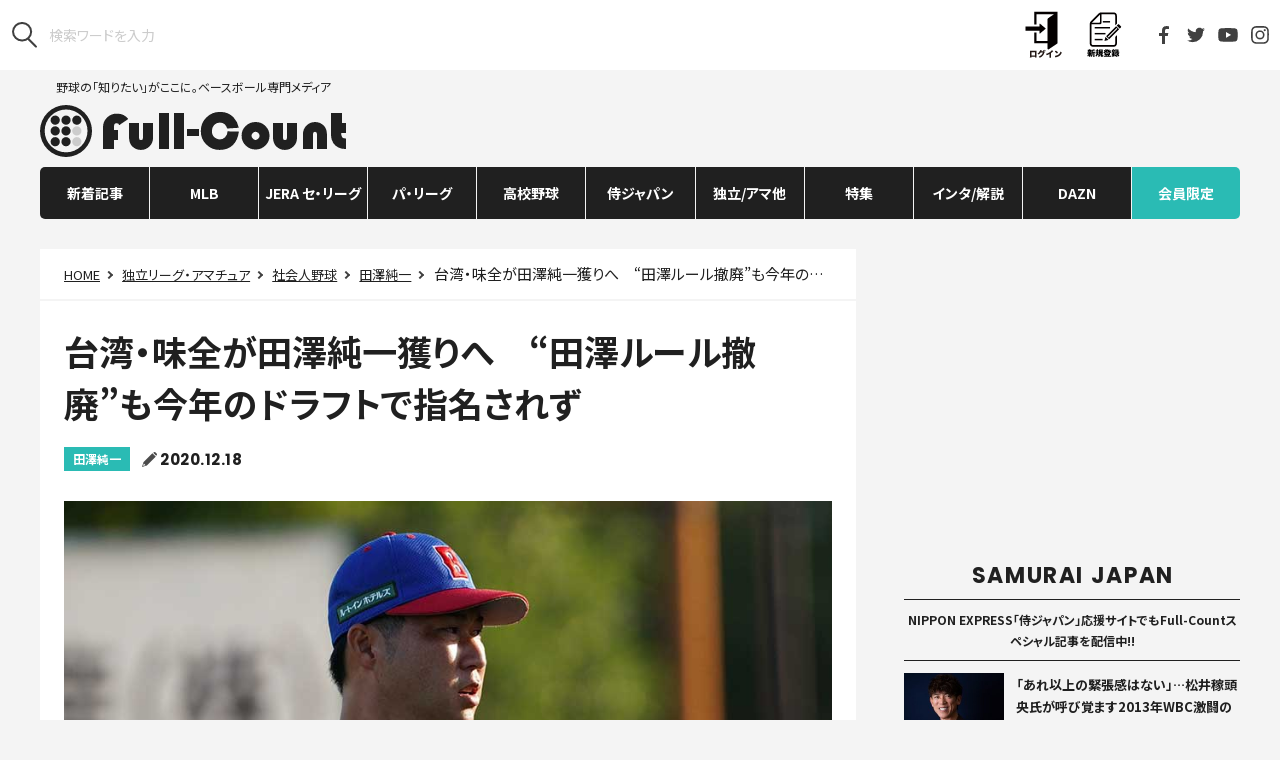

--- FILE ---
content_type: text/html; charset=UTF-8
request_url: https://full-count.jp/2020/12/18/post1005516/
body_size: 20068
content:
<!DOCTYPE html>
<html lang="ja">

<head>
	<meta charset="utf-8">
	<meta name="viewport" content="width=device-width, user-scalable=no, viewport-fit=cover">
	<meta http-equiv="X-UA-Compatible" content="IE=edge">
	<meta name="format-detection" content="telephone=no">
	<meta name="google-site-verification" content="rJTWfSYfHnCDRXcxJRRoYTc1lPdJM87iGhz_moMyzU0" />
	<link rel="canonical" href="https://full-count.jp/2020/12/18/post1005516/">
	<link rel="stylesheet" href="https://cdnjs.cloudflare.com/ajax/libs/font-awesome/4.3.0/css/font-awesome.min.css">
	<link rel="stylesheet" href ="https://full-count.jp/wp-content/themes/pc-v3/css/pc-styles-v3.css?v=20250515072949">

	
	    <meta name="keywords" content="田澤純一,社会人野球,独立リーグ・アマチュア,CPBL,味全ドラゴンズ,article" />
	
	
			<title>台湾・味全が田澤純一獲りへ　&quot;田澤ルール撤廃&quot;も今年のドラフトで指名されず | Full-Count</title>
	
		<meta name="robots" content="max-image-preview:large">
	<link rel="apple-touch-icon" sizes="57x57" href="/wp-content/favicons/apple-touch-icon-57x57.png">
	<link rel="apple-touch-icon" sizes="60x60" href="/wp-content/favicons/apple-touch-icon-60x60.png">
	<link rel="apple-touch-icon" sizes="72x72" href="/wp-content/favicons/apple-touch-icon-72x72.png">
	<link rel="apple-touch-icon" sizes="76x76" href="/wp-content/favicons/apple-touch-icon-76x76.png">
	<link rel="apple-touch-icon" sizes="114x114" href="/wp-content/favicons/apple-touch-icon-114x114.png">
	<link rel="apple-touch-icon" sizes="120x120" href="/wp-content/favicons/apple-touch-icon-120x120.png">
	<link rel="apple-touch-icon" sizes="144x144" href="/wp-content/favicons/apple-touch-icon-144x144.png">
	<link rel="apple-touch-icon" sizes="152x152" href="/wp-content/favicons/apple-touch-icon-152x152.png">
	<link rel="apple-touch-icon" sizes="180x180" href="/wp-content/favicons/apple-touch-icon-180x180.png">
	<link rel="icon" type="image/png" href="/wp-content/favicons/favicon-32x32.png" sizes="32x32">
	<link rel="icon" type="image/png" href="/wp-content/favicons/android-chrome-192x192.png" sizes="192x192">
	<link rel="icon" type="image/png" href="/wp-content/favicons/favicon-96x96.png" sizes="96x96">
	<link rel="icon" type="image/png" href="/wp-content/favicons/favicon-16x16.png" sizes="16x16">
	<meta name="msapplication-TileColor" content="#ffffff">
	<meta name="msapplication-TileImage" content="/wp-content/favicons/mstile-144x144.png">
	<meta name="theme-color" content="#000000">

	<meta property="og:site_name" content="Full-Count（フルカウント） ― 野球ニュース・速報・コラム ―"/>
	<meta property="og:locale" content="ja_JP"/>
	<!-- Facebook -->
			<meta property="og:title" content="台湾・味全が田澤純一獲りへ　“田澤ルール撤廃”も今年のドラフトで指名されず"/>
		<meta property="og:url" content="https://full-count.jp/2020/12/18/post1005516/"/>
		<meta property="og:type" content="article"/>
		<meta property="og:description" content="10月のドラフト会議で指名漏れしたルートインBCリーグ埼玉武蔵の田澤純一投手に、来季、台湾プロ野球（CPBL）に復帰する味全ドラゴンズが関心を示していることが明らかになった。台湾メディア「アップルデイリー」が伝えている。"/>
		<meta property="og:image" content="https://full-count.jp/wp-content/uploads/2020/09/20200905_tazawa1_ay-560x373.jpg"/>
	

	<script src="https://full-count.jp/wp-content/themes/pc-v3/js/vendor.js?20210215"></script>
	<script src="/_stats_new.js?v=20240716100008"></script>
	<script src="https://full-count.jp/wp-content/themes/pc-v3/js/pc-script.js?v=20240510021815"></script>
	<script src="https://full-count.jp/wp-content/themes/pc-v3/js/pc-script-v3.js?v=20210415055458"></script>

	<script src="/wp-content/themes/pc-v3/js/jquery-3.1.0.min.js"></script>
	<script type="text/javascript" src="//front.sports-digican.com/statics/js/sdcSports.js" charset="UTF-8"></script>
	<link rel="stylesheet" charset="utf-8" type="text/css" href="//front.sports-digican.com/statics/css/common-sp.css">
	<link rel="stylesheet" charset="utf-8" type="text/css" href="//front.sports-digican.com/statics/C00082/css/sdc-parts.css">
	<link rel="stylesheet" href ="https://full-count.jp/wp-content/themes/pc-v3/css/score-widget.css?v=20210519104355">

			<link rel="stylesheet" href="https://cdnjs.cloudflare.com/ajax/libs/fluidbox/2.0.4/css/fluidbox.min.css"/>
		<script src="https://cdnjs.cloudflare.com/ajax/libs/fluidbox/2.0.4/js/jquery.fluidbox.min.js"></script>
		<script>
		jQuery(function($){
		$(function(){
		$('.article a[href$="jpg"], .article a[href$="JPG"], .article a[href$="gif"], .article a[href$="GIF"], .article a[href$="png"], .article a[href$="PNG"]').fluidbox();
		})})
		</script>
	
	<!-- Piano Publisher Hub -->
	<script type="text/javascript">
	  var cX = window.cX = window.cX || {}; cX.callQueue = cX.callQueue || [];
	  cX.callQueue.push(["getUserSegmentIds", {persistedQueryId:"8168de7cf7aafb8096c38c272556300d041c2718"}]);
	  function getUserSegmentIdsLocal() {
	    return (window.localStorage && window.localStorage.getItem("_cX_segmentInfo")||"").replace(/.+_/,"").split(".").filter(function(i){return i.length>0});
	  }
	</script>

	<!-- ADX -->
		<!-- other --><!-- have-kijinaka -->
<script async='async' src="https://flux-cdn.com/client/creative2/full-count.min.js"></script>
<script type="text/javascript">
  window.pbjs = window.pbjs || {que: []};
</script>
<script type="text/javascript" src="https://pdn.adingo.jp/p.js" async></script>
<script async='async' src='https://securepubads.g.doubleclick.net/tag/js/gpt.js'></script>
<script type="text/javascript">
   window.googletag = window.googletag || {};
   window.googletag.cmd = window.googletag.cmd || [];
</script>
<script type="text/javascript">
  window.fluxtag = {
    readyBids: {
      prebid: false,
      amazon: false,
      google: false
    },
    failSafeTimeout: 3e3,
    isFn: function isFn(object) {
      var _t = 'Function';
      var toString = Object.prototype.toString;
      return toString.call(object) === '[object ' + _t + ']';
    },
    launchAdServer: function() {
      if (!fluxtag.readyBids.prebid || !fluxtag.readyBids.amazon) {
        return;
      }
      fluxtag.requestAdServer();
    },
    requestAdServer: function() {
      if (!fluxtag.readyBids.google) {
        fluxtag.readyBids.google = true;
        googletag.cmd.push(function () {
          if (!!(pbjs.setTargetingForGPTAsync) && fluxtag.isFn(pbjs.setTargetingForGPTAsync)) {
            pbjs.que.push(function () {
              pbjs.setTargetingForGPTAsync();
            });
          }
          apstag.setDisplayBids();
          googletag.pubads().refresh();
        });
      }
    }
  };
</script>
<script type="text/javascript">
  setTimeout(function() {
    fluxtag.requestAdServer();
  }, fluxtag.failSafeTimeout);
</script>
<script>
!function(a9,a,p,s,t,A,g){if(a[a9])return;function q(c,r){a[a9]._Q.push([c,r])}a[a9]={init:function(){q("i",arguments)},fetchBids:function(){q("f",arguments)},setDisplayBids:function(){},targetingKeys:function(){return[]},_Q:[]};A=p.createElement(s);A.async=!0;A.src=t;g=p.getElementsByTagName(s)[0];g.parentNode.insertBefore(A,g)}("apstag",window,document,"script","//c.amazon-adsystem.com/aax2/apstag.js");
apstag.init({
  pubID: '138f2e02-8341-4255-b4f3-872c3ced0f91',
  adServer: 'googletag',
  bidTimeout: 2e3
});
apstag.fetchBids({
  slots: [
    {
      slotID: 'div-gpt-ad-1546930025420-0',
      slotName: '/62532913/p_Full-Count_970x250_gronavidown_5305',
      sizes: [[728, 90], [468, 60], [970, 90], [970, 250]]
    },
    {
      slotID: 'div-gpt-ad-1546932291053-0',
      slotName: '/62532913/p_Full-Count_336x280_right1st_5305',
      sizes: [[336, 280], [300, 250]]
    },
    {
      slotID: 'div-gpt-ad-1546930305620-0',
      slotName: '/62532913/p_Full-Count_300x600_right2nd_5305',
      sizes: [[300, 600]]
    },
    {
      slotID: 'div-gpt-ad-1546930385728-0',
      slotName: '/62532913/p_Full-Count_336x280_right3rd_5305',
      sizes: [[300, 250], [336, 280]]
    },
    {
      slotID: 'div-gpt-ad-1546930468113-0',
      slotName: '/62532913/p_Full-Count_336x280_right4th_5305',
      sizes: [[336, 280], [300, 250]]
    },
    {
      slotID: 'div-gpt-ad-1546930501388-0',
      slotName: '/62532913/p_Full-Count_728x90_title_5305',
      sizes: [[728, 90]]
    },
    {
      slotID: 'div-gpt-ad-1546930585158-0',
      slotName: '/62532913/p_Full-Count_336x280_kijinaka_5305',
      sizes: [[300, 250]]
    },
    {
      slotID: 'div-gpt-ad-1546930646467-0',
      slotName: '/62532913/p_Full-Count_336x280_kiji1_5305',
      sizes: [[300, 250], [336, 280]]
    },
    {
      slotID: 'div-gpt-ad-1546930673954-0',
      slotName: '/62532913/p_Full-Count_336x280_kiji2_5305',
      sizes: [[300, 250], [336, 280]]
    },
    {
      slotID: 'div-gpt-ad-1539325078938-0',
      slotName: '/62532913/p_full-countoverlay_728x90_overlay_21657',
      sizes: [[728, 90]]
    }
  ]
}, function(bids) {
  googletag.cmd.push(function() {
    fluxtag.readyBids.amazon = true;
    fluxtag.launchAdServer();
  });
});
</script>
<script>
    function getSscIdFromCookie() {
        const cookieName = "dc_ssc_idsig";
        const cookies = window.document.cookie.split("; ");
        for (const cookie of cookies) {
            const [key, value] = cookie.split("=");
            if (value === undefined) {
                continue;
            }
            if (key === cookieName) {
                // cookieからSSCIDを取得する場合、Cookieの値のアンダースコアより前の値を取得する
                const splited = value.split("_");
                if (splited.length > 1) {
                    return splited[0];
                }
            }
        }
        return undefined;
    }
    function getSscIdForPpId() {
        let sscId;
        if (window.DC_SSC_MODULE.getSscId) {
            sscId = window.DC_SSC_MODULE.getSscId();
        } else {
            const sscIdFromCookie = getSscIdFromCookie();
            if (sscIdFromCookie) {
                sscId = sscIdFromCookie;
            }
        }
        return sscId;
    }
</script>
<script>
  googletag.cmd.push(function() {
    var getKeywords = function () {
        var metaTag = document.querySelector('meta[name="keywords"]');
        if (!metaTag) {
            return [];
        }
        return metaTag.content.split(',');
    }
    googletag.defineSlot('/62532913,21827460116/p_Full-Count_970x250_gronavidown_5305', [[728, 90], [468, 60], [970, 90], [970, 250]], 'div-gpt-ad-1546930025420-0').addService(googletag.pubads());
    googletag.defineSlot('/62532913,21827460116/p_Full-Count_336x280_right1st_5305', [[336, 280], [300, 250]], 'div-gpt-ad-1546932291053-0').addService(googletag.pubads());
    googletag.defineSlot('/62532913,21827460116/5305_Full-Count_P_300600_right_nssl', [300, 600], 'div-gpt-ad-1546930305620-0').addService(googletag.pubads());
    googletag.defineSlot('/62532913,21827460116/p_Full-Count_336x280_right3rd_5305', [[300, 250], [336, 280]], 'div-gpt-ad-1546930385728-0').addService(googletag.pubads());
    googletag.defineSlot('/62532913,21827460116/p_Full-Count_336x280_right4th_5305', [[336, 280], [300, 250]], 'div-gpt-ad-1546930468113-0').addService(googletag.pubads());
    googletag.defineSlot('/62532913,21827460116/p_Full-Count_728x90_title_5305', [728, 90], 'div-gpt-ad-1546930501388-0').addService(googletag.pubads());
    googletag.defineSlot('/62532913,21827460116/p_Full-Count_336x280_kijinaka_5305', [300, 250], 'div-gpt-ad-1546930585158-0').addService(googletag.pubads());
    googletag.defineSlot('/62532913,21827460116/5305_Full-Count_P_336280_kiji1_nssl', [[300, 250], [336, 280]], 'div-gpt-ad-1546930646467-0').addService(googletag.pubads());
    googletag.defineSlot('/62532913,21827460116/5305_Full-Count_P_336280_kiji2_nssl', [[300, 250], [336, 280]], 'div-gpt-ad-1546930673954-0').addService(googletag.pubads());
    googletag.defineSlot('/62532913,21827460116/p_full-countoverlay_728x90_overlay_21657', [728, 90], 'div-gpt-ad-1539325078938-0').addService(googletag.pubads());
    googletag.pubads().setTargeting('c2_keyword', getKeywords());
    function randomInt(min, max) {
      return Math.floor( Math.random() * (max + 1 - min) ) + min;
    }
    const ppidSendProbability = 0.9;
    const sscId = getSscIdForPpId();
    googletag.pubads().setTargeting('fluct_ad_group', String(randomInt(1, 10)));
    //90%の確率でSSCIDをPPIDとして設定、SSCIDが取得できない場合にはPPID自体を設定しない
    if (Math.random() < ppidSendProbability && sscId) {
        googletag.pubads().setPublisherProvidedId(sscId);
    }
    googletag.pubads().enableSingleRequest();
    googletag.pubads().disableInitialLoad();
    googletag.enableServices();
    if (!!(window.pbFlux) && !!(window.pbFlux.prebidBidder) && fluxtag.isFn(window.pbFlux.prebidBidder)) {
      pbjs.que.push(function () {
        window.pbFlux.prebidBidder();
      });
    } else {
      fluxtag.readyBids.prebid = true;
      fluxtag.launchAdServer();
    }
  });
</script>
<script src="https://one.adingo.jp/tag/full-count/5c50f220-3fde-45d3-aa39-e09d0b9bfdd4.js"></script>

<!-- taboola -->
<script type="text/javascript">
  window._taboola = window._taboola || [];
  _taboola.push({article:'auto'});
  !function (e, f, u, i) {
    if (!document.getElementById(i)){
      e.async = 1;
      e.src = u;
      e.id = i;
      f.parentNode.insertBefore(e, f);
    }
  }(document.createElement('script'),
  document.getElementsByTagName('script')[0],
  '//cdn.taboola.com/libtrc/full-count/loader.js',
  'tb_loader_script');
  if(window.performance && typeof window.performance.mark == 'function')
    {window.performance.mark('tbl_ic');}
</script>

<style>
.l-header {z-index: auto !important;}
</style>	
		<script type="application/ld+json">{"@context":"http://schema.org","@type":"BreadcrumbList","itemListElement":[{"@type":"ListItem","position":1,"item":{"@id":"https://full-count.jp","name":"Full-Count\uff08\u30d5\u30eb\u30ab\u30a6\u30f3\u30c8\uff09 \u2015 \u91ce\u7403\u30cb\u30e5\u30fc\u30b9\u30fb\u901f\u5831\u30fb\u30b3\u30e9\u30e0 \u2015"}},{"@type":"ListItem","position":2,"item":{"@id":"https://full-count.jp/category/independent-amateur/","name":"\u72ec\u7acb\u30ea\u30fc\u30b0\u30fb\u30a2\u30de\u30c1\u30e5\u30a2"}},{"@type":"ListItem","position":3,"item":{"@id":"https://full-count.jp/category/independent-amateur/amateur/","name":"\u793e\u4f1a\u4eba\u91ce\u7403"}},{"@type":"ListItem","position":4,"item":{"@id":"https://full-count.jp/category/independent-amateur/amateur/junichi-tazawa/","name":"\u7530\u6fa4\u7d14\u4e00"}},{"@type":"ListItem","position":5,"item":{"@id":"","name":"\u53f0\u6e7e\u30fb\u5473\u5168\u304c\u7530\u6fa4\u7d14\u4e00\u7372\u308a\u3078\u3000\u201c\u7530\u6fa4\u30eb\u30fc\u30eb\u64a4\u5ec3\u201d\u3082\u4eca\u5e74\u306e\u30c9\u30e9\u30d5\u30c8\u3067\u6307\u540d\u3055\u308c\u305a"}}]}</script>
	
	
<!-- All in One SEO Pack 3.2.9 によって Michael Torbert の Semper Fi Web Design[782,867] -->
<meta name="description"  content="10月のドラフト会議で指名漏れしたルートインBCリーグ埼玉武蔵の田澤純一投手に、来季、台湾プロ野球（CPBL）に復帰する味全ドラゴンズが関心を示していることが明らかになった。台湾メディア「アップルデイリー」が伝えている。" />

<!-- All in One SEO Pack -->
<link rel='dns-prefetch' href='//admin.full-count.jp' />
<link rel='dns-prefetch' href='//s.w.org' />
<link rel='stylesheet' id='contact-form-7-css'  href='https://full-count.jp/wp-content/plugins/contact-form-7/includes/css/styles.css?ver=5.0.5' type='text/css' media='all' />
<link rel='stylesheet' id='simple-pagination-css-css'  href='https://full-count.jp/wp-content/plugins/simple-pagination/css/default.css?ver=2.1.7' type='text/css' media='screen' />
<script type='text/javascript' src='https://full-count.jp/wp-includes/js/jquery/jquery.js?ver=1.12.4'></script>
<script type='text/javascript' src='https://full-count.jp/wp-includes/js/jquery/jquery-migrate.min.js?ver=1.4.1'></script>
<link rel="EditURI" type="application/rsd+xml" title="RSD" href="https://admin.full-count.jp/xmlrpc.php?rsd" />
<link rel='prev' title='DeNA三浦監督、巨人から獲得の田中俊太に期待大「走攻守バランスが取れた選手」' href='https://full-count.jp/2020/12/18/post1005447/' />
<link rel='next' title='中日から戦力外の伊藤準規が現役引退　トライアウト好投も「ここで野球界を退く」' href='https://full-count.jp/2020/12/18/post1005519/' />
<link rel='shortlink' href='https://full-count.jp/?p=1005516' />
<link rel="alternate" type="application/json+oembed" href="https://full-count.jp/wp-json/oembed/1.0/embed?url=https%3A%2F%2Ffull-count.jp%2F2020%2F12%2F18%2Fpost1005516%2F" />
<link rel="alternate" type="text/xml+oembed" href="https://full-count.jp/wp-json/oembed/1.0/embed?url=https%3A%2F%2Ffull-count.jp%2F2020%2F12%2F18%2Fpost1005516%2F&#038;format=xml" />
<meta name="twitter:card" content="summary_large_image">
<meta name="twitter:url" content="https://full-count.jp/2020/12/18/post1005516/">
<meta name="twitter:title" content="台湾・味全が田澤純一獲りへ　“田澤ルール撤廃”も今年のドラフトで指名されず">
<meta name="twitter:description" content="BC埼玉武蔵・田澤純一【写真：荒川祐史】 台湾メディア「アップルデイリー」が伝える　10月のドラフト会議で指名漏れしたルートインBCリーグ埼玉武蔵の田">
<meta name="twitter:image" content="https://full-count.jp/wp-content/uploads/2020/09/20200905_tazawa1_ay.jpg">
<meta name="twitter:image:width" content="900">
<meta name="twitter:image:height" content="600">

	<script>
		(function(i,s,o,g,r,a,m){i['GoogleAnalyticsObject']=r;i[r]=i[r]||function(){
		(i[r].q=i[r].q||[]).push(arguments)},i[r].l=1*new Date();a=s.createElement(o),
		m=s.getElementsByTagName(o)[0];a.async=1;a.src=g;m.parentNode.insertBefore(a,m)
		})(window,document,'script','https://www.google-analytics.com/analytics.js','ga');

		ga('create', 'UA-43757551-1', 'auto');

		ga('set', 'contentGroup1', '独立リーグ・アマチュア');
ga('set', 'contentGroup2', '田澤純一');

		ga('send', 'pageview');
	</script>


	
	<!-- Google Tag Manager -->
	<script>(function(w,d,s,l,i){w[l]=w[l]||[];w[l].push({'gtm.start':
	new Date().getTime(),event:'gtm.js'});var f=d.getElementsByTagName(s)[0],
	j=d.createElement(s),dl=l!='dataLayer'?'&l='+l:'';j.async=true;j.src=
	'https://www.googletagmanager.com/gtm.js?id='+i+dl;f.parentNode.insertBefore(j,f);
	})(window,document,'script','dataLayer','GTM-5LG9WNX');</script>
	<!-- End Google Tag Manager -->

			<meta name="cXenseParse:ct2-category" content="独立リーグ・アマチュア" data-separator="," />
					<meta name="cXenseParse:ct2-subcategory" content="田澤純一,社会人野球" data-separator="," />
				<meta name="cXenseParse:pageclass" content="article"/>
					<meta name="cXenseParse:ct2-tag" content="CPBL,味全ドラゴンズ" data-separator="," />
				<meta name="cXenseParse:ct2-articletype" content="free"/>
					<meta name="cXenseParse:author" content="1370"/>
							<meta name="cXenseParse:ct2-writer" content="Full-Count編集部"/>
				<meta name="cXenseParse:ct2-articleid" content="1005516" />
		<meta name="cXenseParse:ct2-pubyear" content="2020" />
		<meta name="cXenseParse:ct2-pubmonth" content="202012" />
		<meta name="cXenseParse:ct2-pubday" content="20201218" />
		<meta property="article:published_time" content="2020-12-18T17:04:34+09:00"/>
		<meta property="article:modified_time" content="2020-12-18T18:30:28+09:00"/>
		<meta name="cXenseParse:ct2-page-number" content="1"/>
		<meta name="cXenseParse:ct2-kiji-type" content="台湾はこう見ている"/>
			<script type="text/javascript" src="//csm.cxpublic.com/Creative2.js"></script>
	<script>

	//AdBlocker Script
	document.cookie = "__adblocker=; expires=Thu, 01 Jan 1970 00:00:00 GMT; path=/";
	var setNptTechAdblockerCookie = function(adblocker) {
		var d = new Date();
		d.setTime(d.getTime() + 60 * 60 * 24 * 2 * 1000);
		document.cookie = "__adblocker=" + (adblocker ? "true" : "false") + "; expires=" + d.toUTCString() + "; path=/";
	}
	var script = document.createElement("script");
	script.setAttribute("async", true);
	script.setAttribute("src", "//www.npttech.com/advertising.js");
	script.setAttribute("onerror", "setNptTechAdblockerCookie(true);");
	document.getElementsByTagName("head")[0].appendChild(script);
	</script>
	<script>
		//Content Segmentation Script
	tp = window.tp || [];
	tp.push(["setTags",["独立リーグ・アマチュア","田澤純一","社会人野球","CPBL","味全ドラゴンズ","台湾はこう見ている","free","last_page"]]);
		//Main Composer Script
		(function(src){var a=document.createElement("script");a.type="text/javascript";a.async=true;a.src=src;var b=document.getElementsByTagName("script")[0];b.parentNode.insertBefore(a,b)})("https://experience-ap.piano.io/xbuilder/experience/load?aid=qZXTGT4dpj");
		</script>

  <!-- Server Side Cookie ID -->
  <script>
    (function (w, d, s, g, i) {
      w[g] = w[g] || [];
      w[g]['param'] = w[g]['param'] || [];
      var h = {};
      h['endpoint'] = 'full-count.jp';
      for (var k of Object.keys(i)) { h[k] = i[k] };
      w[g]['param'].push(h);
      var t = d.getElementsByTagName(s)[0],
        u = d.createElement(s);
      u.async = true;
      u.src = 'https://full-count.jp/ssc.min.js'
      t.parentNode.insertBefore(u, t);
    })(window, document, 'script', 'DC_SSC_MODULE', {
    	disableExternalLink: true,
    });
  </script>

</head>

<body id="top" class="post-template-default single single-post postid-1005516 single-format-standard">
	<!-- Google Tag Manager (noscript) -->
	<noscript><iframe src="https://www.googletagmanager.com/ns.html?id=GTM-5LG9WNX"
	height="0" width="0" style="display:none;visibility:hidden"></iframe></noscript>
	<!-- End Google Tag Manager (noscript) -->

	<script src="https://full-count.jp/wp-content/themes/pc-v3/js/front.js?20210215"></script>
	
	<header class="l-header">
		<div class="l-header-tools">
							<form class="l-header-tools__search" role="search" method="get" id="searchform" action="https://www.google.co.jp/search">
					<button type="submit"><img src="https://full-count.jp/wp-content/themes/pc-v3/images/utils/icon_search.svg" alt="検索"/>
						</button>
					<input type="hidden" name="hl" value="ja">
					<input type="hidden" name="as_sitesearch" value="full-count.jp">
					<input type="hidden" name="ie" value="utf-8">
					<input type="hidden" name="oe" value="utf-8">
					<input type="search" name="q" id="q" placeholder="検索ワードを入力">
				</form>
						<div class="l-header__members"></div>
			<ul class="l-header-tools__sns">
				<li><a href="https://www.facebook.com/Fullcountc2/" target="_blank"><img src="https://full-count.jp/wp-content/themes/pc-v3/images/utils/icon_facebook.svg" alt="Facebook"/></a></li>
				<li><a href="https://twitter.com/Fullcountc2" target="_blank"><img src="https://full-count.jp/wp-content/themes/pc-v3/images/utils/icon_twitter.svg" alt="Twitter"/></a></li>
				<li><a href="https://www.youtube.com/channel/UC_bLo4pbQsjytkWmsCWM_8A" target="_blank"><img src="https://full-count.jp/wp-content/themes/pc-v3/images/utils/icon_youtube.svg" alt="YouTube"/></a></li>
				<li><a href="https://www.instagram.com/full_countc2/" target="_blank"><img src="https://full-count.jp/wp-content/themes/pc-v3/images/utils/icon_instagram.svg" alt="Instagram"/></a></li>
			</ul><!--<a class="l-header-tools__login" href="#0"><img src="https://full-count.jp/wp-content/themes/pc-v3/images/utils/icon_login.svg"/>LOGIN</a>-->
		</div>
		
		<div class="l-header-main">
			<p class="l-header-main__logo"><a href="/">野球の「知りたい」がここに。ベースボール専門メディア<img src="https://full-count.jp/wp-content/themes/pc-v3/images/utils/logo.svg" alt="Full-Count"/></a></p>			<div class="l-header-main__ads">
									<script id="daznwidget" src="https://secure.spox.com/daznpic/daznwidget.js?c=jpfullcount"></script>							</div>
		</div>
    </header>
	
    <nav class="l-nav js-nav">
		<div class="l-nav__content"><ul id="menu-pc-v2" class="l-nav-parent"><li id="menu-item-1271566" class="l-nav-parent__item js-nav-parent  menu-item menu-item-type-custom menu-item-object-custom menu-item-1271566 "><a class="l-nav-parent__anchor" href="https://full-count.jp/archive/">新着記事</a></li>
<li id="menu-item-43449" class="l-nav-parent__item js-nav-parent  menu-item menu-item-type-taxonomy menu-item-object-category menu-item-has-children menu-item-43449 "><a class="l-nav-parent__anchor" href="https://full-count.jp/category/mlb/">MLB</a><div class="l-nav-child js-nav-child"><ul class="l-nav-child__content"><li id="menu-item-43478" class="l-nav-child__item  menu-item menu-item-type-taxonomy menu-item-object-category menu-item-43478 "><a class="l-nav-child__anchor" href="https://full-count.jp/category/mlb/shohei-ohtani/">大谷翔平</a></li>
<li id="menu-item-43452" class="l-nav-child__item  menu-item menu-item-type-taxonomy menu-item-object-category menu-item-43452 "><a class="l-nav-child__anchor" href="https://full-count.jp/category/mlb/ichiro-suzuki/">イチロー</a></li>
<li id="menu-item-1503642" class="l-nav-child__item  menu-item menu-item-type-taxonomy menu-item-object-category menu-item-1503642 "><a class="l-nav-child__anchor" href="https://full-count.jp/category/mlb/yoshinobu-yamamoto/">山本由伸</a></li>
<li id="menu-item-1688150" class="l-nav-child__item  menu-item menu-item-type-taxonomy menu-item-object-category menu-item-1688150 "><a class="l-nav-child__anchor" href="https://full-count.jp/category/mlb/roki-sasaki/">佐々木朗希</a></li>
<li id="menu-item-43458" class="l-nav-child__item  menu-item menu-item-type-taxonomy menu-item-object-category menu-item-43458 "><a class="l-nav-child__anchor" href="https://full-count.jp/category/mlb/yu-darvish/">ダルビッシュ有</a></li>
<li id="menu-item-1503645" class="l-nav-child__item  menu-item menu-item-type-taxonomy menu-item-object-category menu-item-1503645 "><a class="l-nav-child__anchor" href="https://full-count.jp/category/mlb/shota-imanaga/">今永昇太</a></li>
<li id="menu-item-1195917" class="l-nav-child__item  menu-item menu-item-type-taxonomy menu-item-object-category menu-item-1195917 "><a class="l-nav-child__anchor" href="https://full-count.jp/category/mlb/seiya-suzuki/">鈴木誠也</a></li>
<li id="menu-item-1752661" class="l-nav-child__item  menu-item menu-item-type-taxonomy menu-item-object-category menu-item-1752661 "><a class="l-nav-child__anchor" href="https://full-count.jp/category/mlb/tomoyuki-sugano/">菅野智之</a></li>
<li id="menu-item-275414" class="l-nav-child__item  menu-item menu-item-type-taxonomy menu-item-object-category menu-item-275414 "><a class="l-nav-child__anchor" href="https://full-count.jp/category/mlb/yusei-kikuchi/">菊池雄星</a></li>
<li id="menu-item-1356392" class="l-nav-child__item  menu-item menu-item-type-taxonomy menu-item-object-category menu-item-1356392 "><a class="l-nav-child__anchor" href="https://full-count.jp/category/mlb/kodai-senga/">千賀滉大</a></li>
<li id="menu-item-1356393" class="l-nav-child__item  menu-item menu-item-type-taxonomy menu-item-object-category menu-item-1356393 "><a class="l-nav-child__anchor" href="https://full-count.jp/category/mlb/masataka-yoshida/">吉田正尚</a></li>
<li id="menu-item-43459" class="l-nav-child__item  menu-item menu-item-type-taxonomy menu-item-object-category menu-item-43459 "><a class="l-nav-child__anchor" href="https://full-count.jp/category/mlb/kenta-maeda/">前田健太</a></li>
<li id="menu-item-1503647" class="l-nav-child__item  menu-item menu-item-type-taxonomy menu-item-object-category menu-item-1503647 "><a class="l-nav-child__anchor" href="https://full-count.jp/category/mlb/yuki-matsui/">松井裕樹</a></li>
<li id="menu-item-1356395" class="l-nav-child__item  menu-item menu-item-type-taxonomy menu-item-object-category menu-item-1356395 "><a class="l-nav-child__anchor" href="https://full-count.jp/category/npb/central-league/dena/shintaro-fujinami/">藤浪晋太郎</a></li>
<li id="menu-item-46401" class="l-nav-child__item  menu-item menu-item-type-taxonomy menu-item-object-type menu-item-46401 "><a class="l-nav-child__anchor" href="https://full-count.jp/type/pov/">米国はこう見ている</a></li>
<li id="menu-item-43460" class="l-nav-child__item  menu-item menu-item-type-taxonomy menu-item-object-category menu-item-43460 "><a class="l-nav-child__anchor" href="https://full-count.jp/category/mlb/mlbjapanese/">日本人選手</a></li>
<li id="menu-item-43461" class="l-nav-child__item  menu-item menu-item-type-taxonomy menu-item-object-category menu-item-43461 "><a class="l-nav-child__anchor" href="https://full-count.jp/category/mlb/mlball/">MLB総合</a></li>
</ul></div></li>
<li id="menu-item-46402" class="l-nav-parent__item js-nav-parent  menu-item menu-item-type-taxonomy menu-item-object-category menu-item-has-children menu-item-46402 "><a class="l-nav-parent__anchor" href="https://full-count.jp/category/npb/central-league/">JERA セ・リーグ</a><div class="l-nav-child js-nav-child"><ul class="l-nav-child__content"><li id="menu-item-43467" class="l-nav-child__item  menu-item menu-item-type-taxonomy menu-item-object-category menu-item-43467 "><a class="l-nav-child__anchor" href="https://full-count.jp/category/npb/central-league/kyojin/">巨人</a></li>
<li id="menu-item-43468" class="l-nav-child__item  menu-item menu-item-type-taxonomy menu-item-object-category menu-item-43468 "><a class="l-nav-child__anchor" href="https://full-count.jp/category/npb/central-league/hanshin/">阪神</a></li>
<li id="menu-item-43471" class="l-nav-child__item  menu-item menu-item-type-taxonomy menu-item-object-category menu-item-43471 "><a class="l-nav-child__anchor" href="https://full-count.jp/category/npb/central-league/dena/">DeNA</a></li>
<li id="menu-item-43469" class="l-nav-child__item  menu-item menu-item-type-taxonomy menu-item-object-category menu-item-43469 "><a class="l-nav-child__anchor" href="https://full-count.jp/category/npb/central-league/hiroshima/">広島</a></li>
<li id="menu-item-43466" class="l-nav-child__item  menu-item menu-item-type-taxonomy menu-item-object-category menu-item-43466 "><a class="l-nav-child__anchor" href="https://full-count.jp/category/npb/central-league/yakult/">ヤクルト</a></li>
<li id="menu-item-43470" class="l-nav-child__item  menu-item menu-item-type-taxonomy menu-item-object-category menu-item-43470 "><a class="l-nav-child__anchor" href="https://full-count.jp/category/npb/central-league/chunichi/">中日</a></li>
</ul></div></li>
<li id="menu-item-46403" class="l-nav-parent__item js-nav-parent  menu-item menu-item-type-taxonomy menu-item-object-category menu-item-has-children menu-item-46403 "><a class="l-nav-parent__anchor" href="https://full-count.jp/category/npb/pacific-league/">パ・リーグ</a><div class="l-nav-child js-nav-child"><ul class="l-nav-child__content"><li id="menu-item-43472" class="l-nav-child__item  menu-item menu-item-type-taxonomy menu-item-object-category menu-item-43472 "><a class="l-nav-child__anchor" href="https://full-count.jp/category/npb/pacific-league/softbank/">ソフトバンク</a></li>
<li id="menu-item-43473" class="l-nav-child__item  menu-item menu-item-type-taxonomy menu-item-object-category menu-item-43473 "><a class="l-nav-child__anchor" href="https://full-count.jp/category/npb/pacific-league/nipponham/">日本ハム</a></li>
<li id="menu-item-43474" class="l-nav-child__item  menu-item menu-item-type-taxonomy menu-item-object-category menu-item-43474 "><a class="l-nav-child__anchor" href="https://full-count.jp/category/npb/pacific-league/lotte/">ロッテ</a></li>
<li id="menu-item-43477" class="l-nav-child__item  menu-item menu-item-type-taxonomy menu-item-object-category menu-item-43477 "><a class="l-nav-child__anchor" href="https://full-count.jp/category/npb/pacific-league/rakuten/">楽天</a></li>
<li id="menu-item-43476" class="l-nav-child__item  menu-item menu-item-type-taxonomy menu-item-object-category menu-item-43476 "><a class="l-nav-child__anchor" href="https://full-count.jp/category/npb/pacific-league/orix/">オリックス</a></li>
<li id="menu-item-43475" class="l-nav-child__item  menu-item menu-item-type-taxonomy menu-item-object-category menu-item-43475 "><a class="l-nav-child__anchor" href="https://full-count.jp/category/npb/pacific-league/seibu/">西武</a></li>
</ul></div></li>
<li id="menu-item-43483" class="l-nav-parent__item js-nav-parent new menu-item menu-item-type-taxonomy menu-item-object-category menu-item-has-children menu-item-43483 "><a class="l-nav-parent__anchor" href="https://full-count.jp/category/highschool/">高校野球</a><div class="l-nav-child js-nav-child"><ul class="l-nav-child__content"><li id="menu-item-785530" class="l-nav-child__item  menu-item menu-item-type-taxonomy menu-item-object-category menu-item-785530 "><a class="l-nav-child__anchor" href="https://full-count.jp/category/highschool/highschoolall/">高校野球総合</a></li>
<li id="menu-item-1054047" class="l-nav-child__item  menu-item menu-item-type-taxonomy menu-item-object-category menu-item-1054047 "><a class="l-nav-child__anchor" href="https://full-count.jp/category/highschool/highschool-koshien/">甲子園</a></li>
</ul></div></li>
<li id="menu-item-43485" class="l-nav-parent__item js-nav-parent  menu-item menu-item-type-taxonomy menu-item-object-category menu-item-has-children menu-item-43485 "><a class="l-nav-parent__anchor" href="https://full-count.jp/category/samurai-japan/">侍ジャパン</a><div class="l-nav-child js-nav-child"><ul class="l-nav-child__content"><li id="menu-item-43486" class="l-nav-child__item  menu-item menu-item-type-taxonomy menu-item-object-category menu-item-43486 "><a class="l-nav-child__anchor" href="https://full-count.jp/category/samurai-japan/topteam/">トップチーム</a></li>
<li id="menu-item-43487" class="l-nav-child__item  menu-item menu-item-type-taxonomy menu-item-object-category menu-item-43487 "><a class="l-nav-child__anchor" href="https://full-count.jp/category/samurai-japan/samurai-amateur/">社会人代表</a></li>
<li id="menu-item-43488" class="l-nav-child__item  menu-item menu-item-type-taxonomy menu-item-object-category menu-item-43488 "><a class="l-nav-child__anchor" href="https://full-count.jp/category/samurai-japan/samurai-univ/">大学代表</a></li>
<li id="menu-item-43489" class="l-nav-child__item  menu-item menu-item-type-taxonomy menu-item-object-category menu-item-43489 "><a class="l-nav-child__anchor" href="https://full-count.jp/category/samurai-japan/23u/">U-23代表</a></li>
<li id="menu-item-43490" class="l-nav-child__item  menu-item menu-item-type-taxonomy menu-item-object-category menu-item-43490 "><a class="l-nav-child__anchor" href="https://full-count.jp/category/samurai-japan/18u/">U-18／高校代表</a></li>
<li id="menu-item-43491" class="l-nav-child__item  menu-item menu-item-type-taxonomy menu-item-object-category menu-item-43491 "><a class="l-nav-child__anchor" href="https://full-count.jp/category/samurai-japan/15u/">U-15代表</a></li>
<li id="menu-item-43492" class="l-nav-child__item  menu-item menu-item-type-taxonomy menu-item-object-category menu-item-43492 "><a class="l-nav-child__anchor" href="https://full-count.jp/category/samurai-japan/12u/">U-12代表</a></li>
<li id="menu-item-43493" class="l-nav-child__item  menu-item menu-item-type-taxonomy menu-item-object-category menu-item-43493 "><a class="l-nav-child__anchor" href="https://full-count.jp/category/samurai-japan/samurai-women/">女子代表</a></li>
</ul></div></li>
<li id="menu-item-46410" class="l-nav-parent__item js-nav-parent  menu-item menu-item-type-taxonomy menu-item-object-category current-post-ancestor menu-item-has-children menu-item-46410 "><a class="l-nav-parent__anchor" href="https://full-count.jp/category/independent-amateur/">独立/アマ他</a><div class="l-nav-child js-nav-child"><ul class="l-nav-child__content"><li id="menu-item-958657" class="l-nav-child__item  menu-item menu-item-type-taxonomy menu-item-object-category menu-item-958657 "><a class="l-nav-child__anchor" href="https://full-count.jp/category/npb/draft/">ドラフト</a></li>
<li id="menu-item-46413" class="l-nav-child__item  menu-item menu-item-type-taxonomy menu-item-object-category menu-item-46413 "><a class="l-nav-child__anchor" href="https://full-count.jp/category/independent-amateur/independent/">独立リーグ</a></li>
<li id="menu-item-46414" class="l-nav-child__item  menu-item menu-item-type-taxonomy menu-item-object-category current-post-ancestor menu-item-46414 "><a class="l-nav-child__anchor" href="https://full-count.jp/category/independent-amateur/amateur/">社会人野球</a></li>
<li id="menu-item-46411" class="l-nav-child__item  menu-item menu-item-type-taxonomy menu-item-object-category menu-item-46411 "><a class="l-nav-child__anchor" href="https://full-count.jp/category/independent-amateur/univ/">大学野球</a></li>
<li id="menu-item-684569" class="l-nav-child__item  menu-item menu-item-type-taxonomy menu-item-object-category menu-item-684569 "><a class="l-nav-child__anchor" href="https://full-count.jp/category/independent-amateur/little/">少年野球</a></li>
<li id="menu-item-46412" class="l-nav-child__item  menu-item menu-item-type-taxonomy menu-item-object-category menu-item-46412 "><a class="l-nav-child__anchor" href="https://full-count.jp/category/independent-amateur/women/">女子野球</a></li>
<li id="menu-item-110961" class="l-nav-child__item  menu-item menu-item-type-taxonomy menu-item-object-category menu-item-110961 "><a class="l-nav-child__anchor" href="https://full-count.jp/category/world/">海外</a></li>
<li id="menu-item-121482" class="l-nav-child__item  menu-item menu-item-type-taxonomy menu-item-object-category menu-item-121482 "><a class="l-nav-child__anchor" href="https://full-count.jp/category/independent-amateur/softball/">ソフトボール</a></li>
<li id="menu-item-128981" class="l-nav-child__item  menu-item menu-item-type-custom menu-item-object-custom menu-item-128981 "><a class="l-nav-child__anchor" href="https://full-count.jp/tag/mlb-dreamcup/">MLBドリームカップ</a></li>
<li id="menu-item-881818" class="l-nav-child__item  menu-item menu-item-type-taxonomy menu-item-object-category menu-item-881818 "><a class="l-nav-child__anchor" href="https://full-count.jp/category/independent-amateur/independent/bcl/munenori-kawasaki/">川崎宗則</a></li>
<li id="menu-item-1067129" class="l-nav-child__item  menu-item menu-item-type-taxonomy menu-item-object-category menu-item-1067129 "><a class="l-nav-child__anchor" href="https://full-count.jp/category/independent-amateur/beseball-girl/">巷で噂の野球女子</a></li>
</ul></div></li>
<li id="menu-item-100298" class="l-nav-parent__item js-nav-parent new menu-item menu-item-type-custom menu-item-object-custom menu-item-has-children menu-item-100298 "><a class="l-nav-parent__anchor" href="#">特集</a><div class="l-nav-child js-nav-child"><ul class="l-nav-child__content"><li id="menu-item-100300" class="l-nav-child__item  menu-item menu-item-type-custom menu-item-object-custom menu-item-100300 "><a class="l-nav-child__anchor" href="https://full-count.jp/2024/09/08/post1613934/">2024-25年 NPB戦力外・移籍情報</a></li>
<li id="menu-item-100303" class="l-nav-child__item  menu-item menu-item-type-custom menu-item-object-custom menu-item-100303 "><a class="l-nav-child__anchor" href="https://full-count.jp/2024/10/24/post1642849/">2024年 NPBドラフト指名選手一覧</a></li>
<li id="menu-item-132303" class="l-nav-child__item  menu-item menu-item-type-post_type menu-item-object-page menu-item-132303 "><a class="l-nav-child__anchor" href="https://full-count.jp/no-baseball-no-life/">「NO BASEBALL, NO LIFE.」 ×「Full-Count」</a></li>
<li id="menu-item-100299" class="l-nav-child__item  menu-item menu-item-type-custom menu-item-object-custom menu-item-100299 "><a class="l-nav-child__anchor" href="https://full-count.jp/1990/03/26/post328311/">「福岡発 売り子名鑑」ギャラリー</a></li>
</ul></div></li>
<li id="menu-item-47490" class="l-nav-parent__item js-nav-parent  menu-item menu-item-type-taxonomy menu-item-object-type menu-item-has-children menu-item-47490 "><a class="l-nav-parent__anchor" href="https://full-count.jp/type/comment/">インタ/解説</a><div class="l-nav-child js-nav-child"><ul class="l-nav-child__content"><li id="menu-item-48781" class="l-nav-child__item  menu-item menu-item-type-taxonomy menu-item-object-category menu-item-48781 "><a class="l-nav-child__anchor" href="https://full-count.jp/category/interview/">インタビュー</a></li>
<li id="menu-item-48774" class="l-nav-child__item  menu-item menu-item-type-taxonomy menu-item-object-category menu-item-48774 "><a class="l-nav-child__anchor" href="https://full-count.jp/category/interview-comment/masa-yamamoto/">山本昌</a></li>
<li id="menu-item-48773" class="l-nav-child__item  menu-item menu-item-type-taxonomy menu-item-object-category menu-item-48773 "><a class="l-nav-child__anchor" href="https://full-count.jp/category/interview-comment/takeshi-yamasaki/">山崎武司</a></li>
<li id="menu-item-85226" class="l-nav-child__item  menu-item menu-item-type-taxonomy menu-item-object-category menu-item-85226 "><a class="l-nav-child__anchor" href="https://full-count.jp/category/interview-comment/hideki-matsui/">松井秀喜</a></li>
<li id="menu-item-100275" class="l-nav-child__item  menu-item menu-item-type-taxonomy menu-item-object-category menu-item-100275 "><a class="l-nav-child__anchor" href="https://full-count.jp/category/interview-comment/kazunori-shinozuka/">篠塚和典</a></li>
<li id="menu-item-85227" class="l-nav-child__item  menu-item menu-item-type-taxonomy menu-item-object-category menu-item-85227 "><a class="l-nav-child__anchor" href="https://full-count.jp/category/interview-comment/warren-cromartie/">ウォーレン・クロマティ</a></li>
<li id="menu-item-85228" class="l-nav-child__item  menu-item menu-item-type-taxonomy menu-item-object-category menu-item-85228 "><a class="l-nav-child__anchor" href="https://full-count.jp/category/interview-comment/kazumi-saitou/">斉藤和巳</a></li>
<li id="menu-item-85229" class="l-nav-child__item  menu-item menu-item-type-taxonomy menu-item-object-category menu-item-85229 "><a class="l-nav-child__anchor" href="https://full-count.jp/category/interview-comment/keiichi-yabu/">藪恵壹</a></li>
<li id="menu-item-196414" class="l-nav-child__item  menu-item menu-item-type-taxonomy menu-item-object-category menu-item-196414 "><a class="l-nav-child__anchor" href="https://full-count.jp/category/interview-comment/masanori-hayashi/">林昌範</a></li>
<li id="menu-item-201673" class="l-nav-child__item  menu-item menu-item-type-taxonomy menu-item-object-category menu-item-201673 "><a class="l-nav-child__anchor" href="https://full-count.jp/category/interview-comment/norihiro-nakamura/">中村紀洋</a></li>
<li id="menu-item-48777" class="l-nav-child__item  menu-item menu-item-type-taxonomy menu-item-object-category menu-item-48777 "><a class="l-nav-child__anchor" href="https://full-count.jp/category/interview-comment/hiroshi-moriwaki/">森脇浩司</a></li>
<li id="menu-item-48776" class="l-nav-child__item  menu-item menu-item-type-taxonomy menu-item-object-category menu-item-48776 "><a class="l-nav-child__anchor" href="https://full-count.jp/category/interview-comment/tadashi-matsumoto/">松本匡史</a></li>
<li id="menu-item-48779" class="l-nav-child__item  menu-item menu-item-type-taxonomy menu-item-object-category menu-item-48779 "><a class="l-nav-child__anchor" href="https://full-count.jp/category/interview-comment/toshihiro-noguchi/">野口寿浩</a></li>
<li id="menu-item-903847" class="l-nav-child__item  menu-item menu-item-type-taxonomy menu-item-object-category menu-item-903847 "><a class="l-nav-child__anchor" href="https://full-count.jp/category/interview-comment/tetsuya-iida/">飯田哲也</a></li>
<li id="menu-item-903848" class="l-nav-child__item  menu-item menu-item-type-taxonomy menu-item-object-category menu-item-903848 "><a class="l-nav-child__anchor" href="https://full-count.jp/category/interview-comment/kenjiro-kawasaki/">川崎憲次郎</a></li>
<li id="menu-item-903845" class="l-nav-child__item  menu-item menu-item-type-taxonomy menu-item-object-category menu-item-903845 "><a class="l-nav-child__anchor" href="https://full-count.jp/category/interview-comment/yasuhiro-mitsui/">三井康浩</a></li>
</ul></div></li>
<li id="menu-item-122139" class="l-nav-parent__item js-nav-parent  menu-item menu-item-type-custom menu-item-object-custom menu-item-122139 "><a class="l-nav-parent__anchor" href="https://full-count.jp/tag/dazn/">DAZN</a></li>
<li id="menu-item-319667" class="l-nav-parent__item js-nav-parent new menu-item menu-item-type-custom menu-item-object-custom menu-item-319667 "><a class="l-nav-parent__anchor" href="/members/">会員限定</a></li>
</ul></div>    </nav>
	<div class="l-nav-bg js-nav-bg"></div>
	<div id='piano_complete_registration'></div>

<main class="l-main">
			<aside class="l-main__ads"><!-- /62532913/p_Full-Count_970x250_gronavidown_5305 -->
<div id='div-gpt-ad-1546930025420-0'>
<script>
googletag.cmd.push(function() { googletag.display('div-gpt-ad-1546930025420-0'); });
</script>
</div></aside>
		<div class="l-main__content">
		<div class="l-main__content-primary">
			<nav class="c-bread">
				<ul>
					<!-- Breadcrumb NavXT 6.3.0 -->
<li class="home"><a href="https://full-count.jp">HOME</a></li>
<li class="taxonomy category"><a href="https://full-count.jp/category/independent-amateur/" class="taxonomy category">独立リーグ・アマチュア</a></li>
<li class="taxonomy category"><a href="https://full-count.jp/category/independent-amateur/amateur/" class="taxonomy category">社会人野球</a></li>
<li class="taxonomy category"><a href="https://full-count.jp/category/independent-amateur/amateur/junichi-tazawa/" class="taxonomy category">田澤純一</a></li>
<li class="post post-post current-item">台湾・味全が田澤純一獲りへ　“田澤ルール撤廃”も今年のドラフトで指名されず</li>
				</ul>
			</nav>
			<div class="s-entry">
				<article class="s-entry-post">
					<div class="s-entry-header">
						<h1 class="s-entry-header__title">台湾・味全が田澤純一獲りへ　“田澤ルール撤廃”も今年のドラフトで指名されず</h1>
						<ul class="s-entry-header__meta">
														<li class="s-entry-header__meta-cat"><a href="https://full-count.jp/category/independent-amateur/amateur/junichi-tazawa/">田澤純一</a></li>
														<li class="s-entry-header__meta-date">
								<img class ="s-entry-header__icon" src="https://full-count.jp/wp-content/themes/pc-v3/images/icon-published.svg">
								2020.12.18							</li><!-- logly_date 2020-12-18 -->
													</ul>
											</div>
					
					<div class="s-entry-body">
						<div class="c-wp-post">
							
							<figure class="s-entry-header__pic"><img class="post-w-100" src="https://full-count.jp/wp-content/uploads/2020/09/20200905_tazawa1_ay.jpg" alt="BC埼玉武蔵・田澤純一【写真：荒川祐史】"><figcaption>BC埼玉武蔵・田澤純一【写真：荒川祐史】</figcaption></figure>
<aside class="s-entry-ads s-entry-ads--w728 u-mt-0"><!-- /62532913/p_Full-Count_728x90_title_5305 --></p>
<div id='div-gpt-ad-1546930501388-0' style='height:90px; width:728px;'>
<script>
googletag.cmd.push(function() { googletag.display('div-gpt-ad-1546930501388-0'); });
</script>
</div>
</aside>
<div class="alignright">
<aside class="s-entry-ads s-entry-ads--w300 u-mb-0"><!-- /62532913/p_Full-Count_336x280_kijinaka_5305 --></p>
<div id='div-gpt-ad-1546930585158-0'>
<script>
googletag.cmd.push(function() { googletag.display('div-gpt-ad-1546930585158-0'); });
</script>
</div>
</aside>
</div>
<h2>台湾メディア「アップルデイリー」が伝える</h2>
<p>　10月のドラフト会議で指名漏れしたルートインBCリーグ埼玉武蔵の田澤純一投手に、来季、台湾プロ野球（CPBL）に復帰する味全ドラゴンズが関心を示していることが明らかになった。台湾メディア「アップルデイリー」が伝えている。</p>
<div class="piano-container"></div>
<p>　記事によると、味全は既に田澤サイドに接触し、獲得の意志を伝えている模様だ。かつて3年連続でリーグ優勝を果たした名門だった味全だが、1999年にチームが解散。2019年にリーグに再加盟。元ソフトバンクの川崎宗則内野手（現栃木）や現ヤクルトの歳内宏明投手もプレーした。今季はCPBLの2軍戦に参戦してチーム強化を図り、来季からは正式に1軍に参加することになっている。</p>
<p>　2009年から2016年までレッドソックスでプレーするなど、メジャー通算388試合に登板した実績のある田澤は昨季途中にレッズとマイナー契約を結ぶも、3月に契約が解除に。新型コロナ禍の中で7月に埼玉武蔵に加入した。NPBが「田澤ルール」の撤廃を決めて、今年のドラフトの候補となったが、指名されなかった。</p>
<p><!-- signature --></p>
<p>（Full-Count編集部）</p>
                                        <center>
<a id="c2_click_FC_W-ANS_pc_banner_article" href="https://w-ans-academy.the-ans.jp/" target="blank"><img src="https://full-count.jp/wp-content/uploads/2024/08/23135031/20240823_wans_600x200.jpg" " style="width: 480px;"></a>
</center>                           
																		
																	
						</div><!-- s-entry-body -->
					</div><!-- c-wp-post -->
			
											<div class="s-entry-footer">
							<div class="c-tag c-tag--center">
								<ul>
																			<li><a href="https://full-count.jp/tag/cpbl/" data-ga-send-event="link::click::pc_tags-of-this-article_link">#CPBL</a></li>
																			<li><a href="https://full-count.jp/tag/%e5%91%b3%e5%85%a8%e3%83%89%e3%83%a9%e3%82%b4%e3%83%b3%e3%82%ba/" data-ga-send-event="link::click::pc_tags-of-this-article_link">#味全ドラゴンズ</a></li>
																	</ul>
							</div>
						</div>
										
				</article>
			
									<div id="piano_under_articles_recommend"></div>
								
										<aside class="s-entry-ads s-entry-ads--w336">
							<!-- 011_PC --><div class="s-entry-ads__block"><!-- /62532913/5305_Full-Count_P_336280_kiji1_nssl -->
<div id='div-gpt-ad-1546930646467-0'>
<script>
googletag.cmd.push(function() { googletag.display('div-gpt-ad-1546930646467-0'); });
</script>
</div></div>
							<!-- 012_PC --><div class="s-entry-ads__block"><!-- /62532913/5305_Full-Count_P_336280_kiji2_nssl -->
<div id='div-gpt-ad-1546930673954-0'>
<script>
googletag.cmd.push(function() { googletag.display('div-gpt-ad-1546930673954-0'); });
</script>
</div></div>
						</aside>
													
				<nav class="c-pagination">				</nav>
				
									<section>
						<div class="c-heading" style="margin-top: 10px;">
							<p class="c-heading__en">RECOMMEND</p>
							<h2 class="c-heading__jp">オススメ記事</h2>
							<!-- popin リコメンド出力 -->
							<!-- taboola -->
<div id="taboola-below-article-thumbnails-desktop"></div>
<script type="text/javascript">
  window._taboola = window._taboola || [];
  _taboola.push({
    mode: 'alternating-thumbnails-a',
    container: 'taboola-below-article-thumbnails-desktop',
    placement: 'Below Article Thumbnails Desktop',
    target_type: 'mix'
  });
</script>
<!-- Taboola Video -->
<div id="taboola-video"></div>
<script type="text/javascript">
    window._taboola = window._taboola || [];
    _taboola.push({
        mode: 'rbox-only-video',
        placement: 'Slider Video PC',
        container: 'taboola-video'
    });
</script>						</div>
					</section>
					
					<div id="piano_related_articles"></div>
					
					<div><!-- Y!ニュース提携要件広告 -->
<style type="text/css">
.fluct-unit-1000285512-1 {margin: 10px auto 0 auto;}
</style>
<link rel="preload" as="script" href="https://pdn.adingo.jp/p.js">
<link rel="preconnect" href="https://sh.adingo.jp" crossorigin="use-credentials">
<!--      fluct ユニット名「fluct-unit-1000285512-1」     -->
<div class="fluct-unit-1000285512-1"></div>
<!--      fluct グループ名「Full-Count_728x90_Web_インライン_新着記事上_p.js」      -->
<script type="text/javascript" src="https://pdn.adingo.jp/p.js" async></script>
<script type="text/javascript">
  var fluctAdScript = fluctAdScript || {};
  fluctAdScript.cmd = fluctAdScript.cmd || [];
  fluctAdScript.cmd.push(function (cmd) {
    cmd.setGamTargetingMap('%%PATTERN:TARGETINGMAP%%');
    cmd.requestAdByGroup("1000180104")
      .setGpid('%%ADUNIT%%')
      .display(".fluct-unit-1000285512-1", "1000285512");
  });
</script></div>
					
							</div><!-- s-entry -->

							<section>
					<div class="c-heading">
						<p class="c-heading__en">KEYWORD</p>
						<h2 class="c-heading__jp">注目のタグ</h2>
					</div>
					<div class="c-tag">
						<ul>
															<li><a href="https://full-count.jp/tag/%e9%83%bd%e5%b8%82%e5%af%be%e6%8a%97%e9%87%8e%e7%90%83/">#都市対抗野球</a></li>
															<li><a href="https://full-count.jp/tag/jr%e6%9d%b1%e6%97%a5%e6%9c%ac/">#JR東日本</a></li>
															<li><a href="https://full-count.jp/tag/%e3%83%88%e3%83%a8%e3%82%bf%e8%87%aa%e5%8b%95%e8%bb%8a/">#トヨタ自動車</a></li>
															<li><a href="https://full-count.jp/tag/jr%e8%a5%bf%e6%97%a5%e6%9c%ac/">#JR西日本</a></li>
															<li><a href="https://full-count.jp/tag/jr%e6%9d%b1%e6%b5%b7/">#JR東海</a></li>
															<li><a href="https://full-count.jp/tag/honda/">#Honda</a></li>
															<li><a href="https://full-count.jp/tag/keio-university/">#慶応義塾大学</a></li>
															<li><a href="https://full-count.jp/tag/%e6%97%a9%e7%a8%b2%e7%94%b0%e5%a4%a7%e5%ad%a6/">#早稲田大学</a></li>
															<li><a href="https://full-count.jp/tag/%e6%97%a5%e6%9c%ac%e4%bd%93%e8%82%b2%e5%a4%a7%e5%ad%a6/">#日本体育大学</a></li>
															<li><a href="https://full-count.jp/tag/%e6%9d%b1%e4%ba%ac%e5%85%ad%e5%a4%a7%e5%ad%a6%e9%87%8e%e7%90%83/">#東京六大学野球</a></li>
															<li><a href="https://full-count.jp/tag/%e6%9d%b1%e4%ba%ac%e5%a4%a7%e5%ad%a6/">#東京大学</a></li>
															<li><a href="https://full-count.jp/tag/%e9%ab%98%e5%b2%b8%e5%ae%8f%e8%a1%8c/">#高岸宏行</a></li>
													</ul>
					</div>
				</section>
						<section>
				<div class="c-heading">
					<p class="c-heading__en">CATEGORY</p>
					<h2 class="c-heading__jp">関連カテゴリ一</h2>
				</div>
				<div class="c-tag">
					<ul>
												<li><a href="https://full-count.jp/category/independent-amateur/independent/">独立リーグ</a></li>
												<li><a href="https://full-count.jp/category/independent-amateur/amateur/">社会人野球</a></li>
												<li><a href="https://full-count.jp/category/independent-amateur/univ/">大学野球</a></li>
												<li><a href="https://full-count.jp/category/independent-amateur/women/">女子野球</a></li>
												<li><a href="https://full-count.jp/category/independent-amateur/softball/">ソフトボール</a></li>
												<li><a href="https://full-count.jp/category/independent-amateur/little/">少年野球</a></li>
												<li><a href="https://full-count.jp/category/independent-amateur/beseball-girl/">巷で噂の野球女子</a></li>
												<li><a href="https://full-count.jp/category/independent-amateur/independent/iblj/">四国IL</a></li>
												<li><a href="https://full-count.jp/category/independent-amateur/independent/bcl/">BCリーグ</a></li>
												<li><a href="https://full-count.jp/category/independent-amateur/independent/bcl/munenori-kawasaki/">川崎宗則</a></li>
												<li><a href="https://full-count.jp/category/independent-amateur/amateur/junichi-tazawa/">田澤純一</a></li>
												<li><a href="https://full-count.jp/category/independent-amateur/little/little-training-methods/">少年野球の練習法・指導法</a></li>
											</ul>
				</div>
			</section>
					</div><!-- l-main__content-primary -->
			
		
<div class="l-main__content-secondary">
	<div class="l-sidebar">
		
					<aside class="l-sidebar__block">
				<ul class="l-sidebar-ads l-sidebar-ads-top">
					<li>
						<!-- /62532913/p_Full-Count_336x280_right1st_5305 -->
<div id='div-gpt-ad-1546932291053-0'>
<script>
googletag.cmd.push(function() { googletag.display('div-gpt-ad-1546932291053-0'); });
</script>
</div>					</li>
				</ul>
			</aside>
				
				<aside class="l-sidebar__block">
			<div class="l-sidebar-ranking">
				<h2 class="l-sidebar-ranking__title">SAMURAI JAPAN</h2>
				<p class="l-sidebar-ranking__desc">NIPPON EXPRESS「侍ジャパン」応援サイトでもFull-Countスペシャル記事を配信中!!</p>
				<ul class="l-sidebar-ranking__content">
											<li class="l-sidebar-ranking__item">
							<article class="l-sidebar-article"><a class="l-sidebar-article__content" href="https://japan-baseball.nittsu.co.jp/article/3914/?utm_source=full-count.jp&utm_medium=referral&utm_campaign=sidebar-feed" target="_blank">
								<figure class="l-sidebar-article__pic"><img width="200" height="134" src="https://full-count.jp/wp-content/uploads/2026/01/19174347/20260119_3-200x134.jpg" class="attachment-thumbnail size-thumbnail wp-post-image" alt="" />																	</figure>
								<p class="l-sidebar-article__title">「あれ以上の緊張感はない」…松井稼頭央氏が呼び覚ます2013年WBC激闘の記憶</p></a></article>
						</li>
											<li class="l-sidebar-ranking__item">
							<article class="l-sidebar-article"><a class="l-sidebar-article__content" href="https://japan-baseball.nittsu.co.jp/article/3907/?utm_source=full-count.jp&utm_medium=referral&utm_campaign=sidebar-feed" target="_blank">
								<figure class="l-sidebar-article__pic"><img width="200" height="134" src="https://full-count.jp/wp-content/uploads/2026/01/12173337/20260112_1-200x134.jpg" class="attachment-thumbnail size-thumbnail wp-post-image" alt="" />																	</figure>
								<p class="l-sidebar-article__title">2026年侍ジャパン各カテゴリーが挑む国際大会　3月WBCでトップチームが先陣</p></a></article>
						</li>
											<li class="l-sidebar-ranking__item">
							<article class="l-sidebar-article"><a class="l-sidebar-article__content" href="https://japan-baseball.nittsu.co.jp/article/3900/?utm_source=full-count.jp&utm_medium=referral&utm_campaign=sidebar-feed" target="_blank">
								<figure class="l-sidebar-article__pic"><img width="200" height="133" src="https://full-count.jp/wp-content/uploads/2026/01/03193314/20251216_6-200x133.jpg" class="attachment-thumbnail size-thumbnail wp-post-image" alt="" />																	</figure>
								<p class="l-sidebar-article__title">大谷翔平だけに頼らない戦い　井端監督が描くWBC連覇への青写真「楽な試合はない」</p></a></article>
						</li>
											<li class="l-sidebar-ranking__item">
							<article class="l-sidebar-article"><a class="l-sidebar-article__content" href="https://japan-baseball.nittsu.co.jp/article/3893/?utm_source=full-count.jp&utm_medium=referral&utm_campaign=sidebar-feed" target="_blank">
								<figure class="l-sidebar-article__pic"><img width="200" height="133" src="https://full-count.jp/wp-content/uploads/2025/12/22191549/20251222_1-200x133.jpg" class="attachment-thumbnail size-thumbnail wp-post-image" alt="" />																	</figure>
								<p class="l-sidebar-article__title">侍ジャパンは「憧れられる存在で」　金子ヘッド＆梵コーチの思い…「最後は一番上に」</p></a></article>
						</li>
									</ul>
			</div>
		</aside>
				
					<aside class="l-sidebar__block">
				<ul class="l-sidebar-ads l-sidebar-ads--bnr">
												<li><a class="timerHidden" id="c2_click_DAZN_pc_banner_20250707" href="https://ad.doubleclick.net/ddm/trackclk/N927339.3090730DAZN/B32941013.424579805;dc_trk_aid=617464231;dc_trk_cid=227888378;dc_lat=;dc_rdid=;tag_for_child_directed_treatment=;tfua=;gdpr=${GDPR};gdpr_consent=${GDPR_CONSENT_755};ltd=;dc_tdv=1" target="blank" data-appear_time="2025/07/07 00:00:00" data-disappear_time="2025/07/15 23:59:59">
<img src="https://full-count.jp/wp-content/uploads/2025/04/16171431/20250416_Friday-Baseball_600x200.png" width="300" onload="dataLayer.push({'event':'c2_imp_event','c2_imp_placement':'DAZN_pc_banner_20250707'});">
</a>

<style>
.timerHidden{ display: none;}
.timerVisible{ display: block;}
</style>

<script>
$(document).ready(function() {
    var myClass = document.getElementsByClassName("timerHidden");
    for (var i = 0; i < myClass.length; i++){
        var appearTime = myClass[i].getAttribute("data-appear_time");
        var disappearTime = myClass[i].getAttribute("data-disappear_time");
        var threshould_start = Date.parse(appearTime);
        var threshould_end = Date.parse(disappearTime);
        var current = new Date();
        if (threshould_start < current && threshould_end > current) {
        myClass[i].classList.add("timerVisible");
        } else {
        myClass[i].classList.remove("timerVisible");
        }
    }
});
</script></li>
												<li><!--
<a id="c2_click_ABEMA_pc_all_banner" href="https://abema.go.link/ieFvi" target="blank"><img src="https://full-count.jp/wp-content/uploads/2025/08/22121606/20250821_MLB_summer_600_200.jpg" width="300"></a>
--></li>
												<li><a id="c2_click_first-pitch_banner_all_pc" href="https://bit.ly/3JnHk9v" target="blank"><img src="https://full-count.jp/wp-content/uploads/2021/09/27163706/20210927_First-Pitch.jpg" width="300"></a></li>
												<li><script>
var r = Math.floor(Math.random() * 2) + 1; 
if (r == 1) {
    document.write('<a id="c2_click_takafull_pc_bannerA" href="https://taka.full-count.jp/?utm_source=full-count&utm_medium=referral&utm_campaign=pc_takafull_bannerA"><img src="https://taka.full-count.jp/wp-content/uploads/2024/12/20172641/202412_bannerA.jpg" alt="" width="300" onload="dataLayer.push({\'event\':\'c2_imp_event\',\'c2_imp_placement\':\'pc_takafull_bannerA\'});"></a>');
} else {
    document.write('<a id="c2_click_takafull_pc_bannerB" href="https://taka.full-count.jp/?utm_source=full-count&utm_medium=referral&utm_campaign=pc_takafull_bannerB"><img src="https://taka.full-count.jp/wp-content/uploads/2024/12/20172643/202412_bannerB.jpg" alt="" width="300" onload="dataLayer.push({\'event\':\'c2_imp_event\',\'c2_imp_placement\':\'pc_takafull_bannerB\'});"></a>');
}
</script></li>
									</ul>
			</aside>
				
		<aside class="l-sidebar__block">
			<ul class="l-sidebar-ads">
				<li>
					<!-- /62532913/5305_Full-Count_P_300600_right_nssl -->
<div id='div-gpt-ad-1546930305620-0' style='height:600px; width:300px;'>
<script>
googletag.cmd.push(function() { googletag.display('div-gpt-ad-1546930305620-0'); });
</script>
</div>				</li>
			</ul>
		</aside>

					<section class="l-sidebar__block">
				<div class="l-sidebar-ranking js-ranking">
					<h2 class="l-sidebar-ranking__title">RANKING</h2>
					<div class="l-sidebar-ranking__container">
						<ul class="l-sidebar-ranking__content">
							                            <li class="l-sidebar-ranking__item">
                                <article class="l-sidebar-article">
                                    <a class="l-sidebar-article__content" href="https://full-count.jp/2026/01/15/post1890614/">
                                        <p class="l-sidebar-article__num">1</p>
										                                        <figure class="l-sidebar-article__pic">
											<img src="https://full-count.jp/wp-content/uploads/2025/08/08125643/20250808_ohtani_iwa-200x133.jpg">
										</figure>
										                                        <p class="l-sidebar-article__title">
										大谷翔平、副収入で世界1位　衝撃の158億円…レブロン＆メッシ超え、野球界で異例の快挙																				</p>
                                    </a>
                                </article>
                            </li>
							                            <li class="l-sidebar-ranking__item">
                                <article class="l-sidebar-article">
                                    <a class="l-sidebar-article__content" href="https://full-count.jp/2026/01/13/post1889879/">
                                        <p class="l-sidebar-article__num">2</p>
										                                        <figure class="l-sidebar-article__pic">
											<img src="https://full-count.jp/wp-content/uploads/2026/01/13131321/20260113_buxton_af-200x133.jpg">
										</figure>
										                                        <p class="l-sidebar-article__title">
										日本深夜にビッグニュース「またかよ…」　野球界にどよめきと“悲鳴”「さすがにヤバい」																				</p>
                                    </a>
                                </article>
                            </li>
							                            <li class="l-sidebar-ranking__item">
                                <article class="l-sidebar-article">
                                    <a class="l-sidebar-article__content" href="https://full-count.jp/2026/01/16/post1891138/">
                                        <p class="l-sidebar-article__num">3</p>
										                                        <figure class="l-sidebar-article__pic">
											<img src="https://full-count.jp/wp-content/uploads/2025/09/08173439/20250908_tucker_reu-1-200x133.jpg">
										</figure>
										                                        <p class="l-sidebar-article__title">
										ドジャース、超大物タッカーを電撃獲得　4年381億円の“短期契約”…平均年俸は大谷に次ぐ2位																				</p>
                                    </a>
                                </article>
                            </li>
							                            <li class="l-sidebar-ranking__item">
                                <article class="l-sidebar-article">
                                    <a class="l-sidebar-article__content" href="https://full-count.jp/2026/01/14/post1889911/">
                                        <p class="l-sidebar-article__num">4</p>
										                                        <figure class="l-sidebar-article__pic">
											<img src="https://full-count.jp/wp-content/uploads/2026/01/13141638/20260113_groupshot_ed-200x133.jpg">
										</figure>
										                                        <p class="l-sidebar-article__title">
										野球離れの「一番の原因は指導者」　桑田真澄氏が指摘…マイナー転落を防ぐ“対策案”																				</p>
                                    </a>
                                </article>
                            </li>
							                            <li class="l-sidebar-ranking__item">
                                <article class="l-sidebar-article">
                                    <a class="l-sidebar-article__content" href="https://full-count.jp/2026/01/16/post1891076/">
                                        <p class="l-sidebar-article__num">5</p>
										                                        <figure class="l-sidebar-article__pic">
											<img src="https://full-count.jp/wp-content/uploads/2025/09/29083645/20250929_Kershaw2_ay-1-200x133.jpg">
										</figure>
										                                        <p class="l-sidebar-article__title">
										日本深夜に衝撃ニュース「朝起きて二度見」　野球ファン仰天、そして涙「えええマジ」																				</p>
                                    </a>
                                </article>
                            </li>
													</ul>
					</div>
				</div>
			</section>
				
					<aside class="l-sidebar__block">
				<ul class="l-sidebar-ads l-sidebar-ads--bnr">
											<li><a id="c2_click_full-count_recruit_banner_all_pc" href="https://full-count.jp/『full-count』編集＆取材記者、webアシスタント募集/" target="blank" onclick="ga('send', 'event', 'fullcount_', 'click', 'pc_sidebar_banner2', {'nonInteraction': 1});"><img src="https://full-count.jp/wp-content/uploads/2022/06/01105318/20220601_recruit_banner_fullcount_600.png" width="300"></a></li>
											<li><!--
<a id="c2_click_full-count_no-baseball-no-life_banner_all_pc" href="https://full-count.jp/no-baseball-no-life/" target="_blank"><img src="https://full-count.jp/wp-content/uploads/2018/07/NBBL.jpg" width="300" alt="「NO BASEBALL, NO LIFE.」 ×「Full-Count」"></a>
--></li>
											<li><a id="c2_click_full-count_ptv2015_banner_all_pc" href="https://pacificleague.com/setup/plan?utm_source=full-count&utm_medium=banner" target="_blank"><img src="https://full-count.jp/wp-content/uploads/2025/03/21185716/ptv_fullcount_2025-1..jpg"></a></li>
									</ul>
			</aside>
				
		
		    	<div class="sticky-ad-top"></div>
			<aside class="l-sidebar__block ad">
              <ul class="l-sidebar-ads">
				<li><!-- /62532913/p_Full-Count_336x280_right3rd_5305 -->
<div id='div-gpt-ad-1546930385728-0'>
<script>
googletag.cmd.push(function() { googletag.display('div-gpt-ad-1546930385728-0'); });
</script>
</div></li>				<li><!-- /62532913/p_Full-Count_336x280_right4th_5305 -->
<div id='div-gpt-ad-1546930468113-0'>
<script>
googletag.cmd.push(function() { googletag.display('div-gpt-ad-1546930468113-0'); });
</script>
</div></li>			  </ul>
			</aside>
			

					
	</div><!-- l-sidebar -->
</div><!-- l-main__content-secondary -->
	
		
	</div><!-- l-main__content -->
</main>


<footer class="l-footer">
	<div class="l-footer-sitemap">
		<div class="l-footer-sitemap__content">
			<ul id="menu-pc-v2-footer" class="l-footer-sitemap__parent"><li id="menu-item-934327" class="l-footer-sitemap__parent-item parent_category menu-item menu-item-type-taxonomy menu-item-object-category menu-item-has-children menu-item-934327 "><a class="l-footer-sitemap__parent-anchor" href="https://full-count.jp/category/mlb/">MLB</a><ul class="l-footer-sitemap__child"><li id="menu-item-934333" class="l-footer-sitemap__child-item mlb_child_category menu-item menu-item-type-taxonomy menu-item-object-category menu-item-934333 "><a class="l-footer-sitemap__child-anchor" href="https://full-count.jp/category/mlb/ichiro-suzuki/">イチロー</a></li>
<li id="menu-item-934345" class="l-footer-sitemap__child-item mlb_child_category menu-item menu-item-type-taxonomy menu-item-object-category menu-item-934345 "><a class="l-footer-sitemap__child-anchor" href="https://full-count.jp/category/mlb/shohei-ohtani/">大谷翔平</a></li>
<li id="menu-item-934367" class="l-footer-sitemap__child-item mlb_child_category menu-item menu-item-type-taxonomy menu-item-object-category menu-item-934367 "><a class="l-footer-sitemap__child-anchor" href="https://full-count.jp/category/mlb/yusei-kikuchi/">菊池雄星</a></li>
<li id="menu-item-1487587" class="l-footer-sitemap__child-item  menu-item menu-item-type-taxonomy menu-item-object-category menu-item-1487587 "><a class="l-footer-sitemap__child-anchor" href="https://full-count.jp/category/mlb/seiya-suzuki/">鈴木誠也</a></li>
<li id="menu-item-1487586" class="l-footer-sitemap__child-item  menu-item menu-item-type-taxonomy menu-item-object-category menu-item-1487586 "><a class="l-footer-sitemap__child-anchor" href="https://full-count.jp/category/mlb/kodai-senga/">千賀滉大</a></li>
<li id="menu-item-934336" class="l-footer-sitemap__child-item mlb_child_category menu-item menu-item-type-taxonomy menu-item-object-category menu-item-934336 "><a class="l-footer-sitemap__child-anchor" href="https://full-count.jp/category/mlb/yu-darvish/">ダルビッシュ有</a></li>
<li id="menu-item-934363" class="l-footer-sitemap__child-item mlb_child_category menu-item menu-item-type-taxonomy menu-item-object-category menu-item-934363 "><a class="l-footer-sitemap__child-anchor" href="https://full-count.jp/category/npb/central-league/dena/yoshitomo-tsutsugo/">筒香嘉智</a></li>
<li id="menu-item-1487588" class="l-footer-sitemap__child-item  menu-item menu-item-type-taxonomy menu-item-object-category menu-item-1487588 "><a class="l-footer-sitemap__child-anchor" href="https://full-count.jp/category/npb/central-league/dena/shintaro-fujinami/">藤浪晋太郎</a></li>
<li id="menu-item-934339" class="l-footer-sitemap__child-item mlb_child_category menu-item menu-item-type-taxonomy menu-item-object-category menu-item-934339 "><a class="l-footer-sitemap__child-anchor" href="https://full-count.jp/category/mlb/kenta-maeda/">前田健太</a></li>
<li id="menu-item-1487589" class="l-footer-sitemap__child-item  menu-item menu-item-type-taxonomy menu-item-object-category menu-item-1487589 "><a class="l-footer-sitemap__child-anchor" href="https://full-count.jp/category/mlb/masataka-yoshida/">吉田正尚</a></li>
<li id="menu-item-934354" class="l-footer-sitemap__child-item mlb_child_category menu-item menu-item-type-taxonomy menu-item-object-category menu-item-934354 "><a class="l-footer-sitemap__child-anchor" href="https://full-count.jp/category/mlb/mlbjapanese/">日本人選手</a></li>
<li id="menu-item-934330" class="l-footer-sitemap__child-item mlb_child_category menu-item menu-item-type-taxonomy menu-item-object-category menu-item-934330 "><a class="l-footer-sitemap__child-anchor" href="https://full-count.jp/category/mlb/mlball/">MLB総合</a></li>
</ul></li>
<li id="menu-item-934382" class="l-footer-sitemap__parent-item parent_category npb menu-item menu-item-type-taxonomy menu-item-object-category menu-item-has-children menu-item-934382 "><a class="l-footer-sitemap__parent-anchor" href="https://full-count.jp/category/npb/">プロ野球</a><ul class="l-footer-sitemap__child"><li id="menu-item-934385" class="l-footer-sitemap__child-item child_category central_league menu-item menu-item-type-taxonomy menu-item-object-category menu-item-has-children menu-item-934385 "><a class="l-footer-sitemap__child-anchor" href="https://full-count.jp/category/npb/central-league/">JERA セ・リーグ</a><ul class="l-footer-sitemap__child"><li id="menu-item-934420" class="l-footer-sitemap__child-item sub_child_category menu-item menu-item-type-taxonomy menu-item-object-category menu-item-934420 "><a class="l-footer-sitemap__child-anchor" href="https://full-count.jp/category/npb/central-league/kyojin/">読売ジャイアンツ（巨人）</a></li>
<li id="menu-item-934423" class="l-footer-sitemap__child-item sub_child_category menu-item menu-item-type-taxonomy menu-item-object-category menu-item-934423 "><a class="l-footer-sitemap__child-anchor" href="https://full-count.jp/category/npb/central-league/hanshin/">阪神タイガース</a></li>
<li id="menu-item-934412" class="l-footer-sitemap__child-item sub_child_category menu-item menu-item-type-taxonomy menu-item-object-category menu-item-934412 "><a class="l-footer-sitemap__child-anchor" href="https://full-count.jp/category/npb/central-league/dena/">横浜DeNAベイスターズ</a></li>
<li id="menu-item-934406" class="l-footer-sitemap__child-item sub_child_category menu-item menu-item-type-taxonomy menu-item-object-category menu-item-934406 "><a class="l-footer-sitemap__child-anchor" href="https://full-count.jp/category/npb/central-league/hiroshima/">広島東洋カープ</a></li>
<li id="menu-item-934409" class="l-footer-sitemap__child-item sub_child_category menu-item menu-item-type-taxonomy menu-item-object-category menu-item-934409 "><a class="l-footer-sitemap__child-anchor" href="https://full-count.jp/category/npb/central-league/yakult/">東京ヤクルトスワローズ</a></li>
<li id="menu-item-934388" class="l-footer-sitemap__child-item sub_child_category menu-item menu-item-type-taxonomy menu-item-object-category menu-item-934388 "><a class="l-footer-sitemap__child-anchor" href="https://full-count.jp/category/npb/central-league/chunichi/">中日ドラゴンズ</a></li>
</ul></li>
<li id="menu-item-934391" class="l-footer-sitemap__child-item child_category pacific_league menu-item menu-item-type-taxonomy menu-item-object-category menu-item-has-children menu-item-934391 "><a class="l-footer-sitemap__child-anchor" href="https://full-count.jp/category/npb/pacific-league/">パ・リーグ</a><ul class="l-footer-sitemap__child"><li id="menu-item-934418" class="l-footer-sitemap__child-item sub_child_category menu-item menu-item-type-taxonomy menu-item-object-category menu-item-934418 "><a class="l-footer-sitemap__child-anchor" href="https://full-count.jp/category/npb/pacific-league/softbank/">福岡ソフトバンクホークス</a></li>
<li id="menu-item-934397" class="l-footer-sitemap__child-item sub_child_category menu-item menu-item-type-taxonomy menu-item-object-category menu-item-934397 "><a class="l-footer-sitemap__child-anchor" href="https://full-count.jp/category/npb/pacific-league/nipponham/">北海道日本ハムファイターズ</a></li>
<li id="menu-item-934400" class="l-footer-sitemap__child-item sub_child_category menu-item menu-item-type-taxonomy menu-item-object-category menu-item-934400 "><a class="l-footer-sitemap__child-anchor" href="https://full-count.jp/category/npb/pacific-league/lotte/">千葉ロッテマリーンズ</a></li>
<li id="menu-item-934415" class="l-footer-sitemap__child-item sub_child_category menu-item menu-item-type-taxonomy menu-item-object-category menu-item-934415 "><a class="l-footer-sitemap__child-anchor" href="https://full-count.jp/category/npb/pacific-league/rakuten/">東北楽天ゴールデンイーグルス</a></li>
<li id="menu-item-934394" class="l-footer-sitemap__child-item sub_child_category menu-item menu-item-type-taxonomy menu-item-object-category menu-item-934394 "><a class="l-footer-sitemap__child-anchor" href="https://full-count.jp/category/npb/pacific-league/orix/">オリックス・バファローズ</a></li>
<li id="menu-item-934403" class="l-footer-sitemap__child-item sub_child_category menu-item menu-item-type-taxonomy menu-item-object-category menu-item-934403 "><a class="l-footer-sitemap__child-anchor" href="https://full-count.jp/category/npb/pacific-league/seibu/">埼玉西武ライオンズ</a></li>
</ul></li>
</ul></li>
<li id="menu-item-934435" class="l-footer-sitemap__parent-item other_category menu-item menu-item-type-taxonomy menu-item-object-category menu-item-934435 "><a class="l-footer-sitemap__parent-anchor" href="https://full-count.jp/category/highschool/">高校野球</a></li>
<li id="menu-item-934445" class="l-footer-sitemap__parent-item other_category menu-item menu-item-type-taxonomy menu-item-object-category menu-item-934445 "><a class="l-footer-sitemap__parent-anchor" href="https://full-count.jp/category/samurai-japan/">侍ジャパン</a></li>
<li id="menu-item-934441" class="l-footer-sitemap__parent-item other_category menu-item menu-item-type-taxonomy menu-item-object-category current-post-ancestor menu-item-934441 "><a class="l-footer-sitemap__parent-anchor" href="https://full-count.jp/category/independent-amateur/">独立リーグ・アマチュア</a></li>
<li id="menu-item-934442" class="l-footer-sitemap__parent-item other_category menu-item menu-item-type-taxonomy menu-item-object-category menu-item-934442 "><a class="l-footer-sitemap__parent-anchor" href="https://full-count.jp/category/interview-comment/">解説／分析</a></li>
</ul>			<ul class="l-footer-sitemap__sub">
				<li class="l-footer-sitemap__sub-item"><a class="l-footer-sitemap__sub-anchor" href="/about/">Full-Countとは</a></li>
				<li class="l-footer-sitemap__sub-item"><a class="l-footer-sitemap__sub-anchor" href="/form/">お問い合わせ</a></li>
				<li class="l-footer-sitemap__sub-item"><a class="l-footer-sitemap__sub-anchor" href="/company/">運営会社</a></li>
				<li class="l-footer-sitemap__sub-item"><a class="l-footer-sitemap__sub-anchor" href="/sitepolicy/">サイトポリシー</a></li>
				<li class="l-footer-sitemap__sub-item"><a class="l-footer-sitemap__sub-anchor" href="/privacypolicy/">プライバシーポリシー</a></li>
				<li class="l-footer-sitemap__sub-item"><a class="l-footer-sitemap__sub-anchor" href="/datapolicy/">パーソナルデータの外部送信について</a></li>
			</ul>
		</div>
	</div>
	<div class="l-footer-credit">
		<div class="l-footer-credit__content">
			<p class="l-footer-credit__logo"><a href="/"><img src="https://full-count.jp/wp-content/themes/pc-v3/images/utils/logo_invert.svg" alt="Full-Count"/></a></p>
			<ul class="l-footer-credit__sns">
				<li><a href="https://www.facebook.com/Fullcountc2/" target="_blank"><img src="https://full-count.jp/wp-content/themes/pc-v3/images/utils/icon_facebook_invert.svg" alt="Facebook"/></a></li>
				<li><a href="https://twitter.com/Fullcountc2" target="_blank"><img src="https://full-count.jp/wp-content/themes/pc-v3/images/utils/icon_twitter_invert.svg" alt="Twitter"/></a></li>
				<li><a href="https://www.youtube.com/channel/UC_bLo4pbQsjytkWmsCWM_8A" target="_blank"><img src="https://full-count.jp/wp-content/themes/pc-v3/images/utils/icon_youtube_invert.svg" alt="YouTube"/></a></li>
				<li><a href="https://www.instagram.com/full_countc2/" target="_blank"><img src="https://full-count.jp/wp-content/themes/pc-v3/images/utils/icon_instagram_invert.svg" alt="Instagram"/></a></li>
			</ul>
			<div class="l-footer-credit__copy">&copy; Creative2 2013-</div>
			<div class="l-footer-credit__pagetop js-pagetop"></div>
		</div>
	</div>
</footer>

	<script>
	$(function(){
		var url = "https://full-count.jp/2020/12/18/post1005516/";
		// facebook
		$.ajax({
			url:"https://graph.facebook.com/?id=" + encodeURIComponent(url),
			dataType:"jsonp",
			//取得に成功した時の処理
			success:function(obj){
				count = 0;
				if( typeof(obj.share) !== 'undefined' && typeof(obj.share.share_count) !== 'undefined' ){
					var count = obj.share.share_count;
					if ( count > 0 ) {
						//$('.social-facebook span.label').hide();
						$('.social-facebook span.count').text(' : '+count);
					}
				}
			}
		});
		// はてブ
		$.ajax({
			url:"//b.hatena.ne.jp/entry.count?url=" + encodeURIComponent(url),
			dataType:"jsonp",
			success:function(count){
				//console.log('hatena: '+count);
				if(typeof(count) == 'undefined'){
					count = 0;
				}
				if ( count > 0 ) {
					//$('.social-hatena span.label').hide();
					$('.social-hatena span.count').text(' : '+count);

				}
			}
		});
	})
	</script>

<script type='text/javascript'>
/* <![CDATA[ */
var wpcf7 = {"apiSettings":{"root":"https:\/\/full-count.jp\/wp-json\/contact-form-7\/v1","namespace":"contact-form-7\/v1"},"recaptcha":{"messages":{"empty":"\u3042\u306a\u305f\u304c\u30ed\u30dc\u30c3\u30c8\u3067\u306f\u306a\u3044\u3053\u3068\u3092\u8a3c\u660e\u3057\u3066\u304f\u3060\u3055\u3044\u3002"}}};
/* ]]> */
</script>
<script type='text/javascript' src='https://full-count.jp/wp-content/plugins/contact-form-7/includes/js/scripts.js?ver=5.0.5'></script>
<script type='text/javascript' src='https://full-count.jp/wp-content/plugins/social-polls-by-opinionstage/public/js/shortcodes.js?ver=19.6.31'></script>
<script type='text/javascript' src='https://full-count.jp/wp-includes/js/wp-embed.min.js?ver=4.8.16'></script>

<div>
	<!-- /62532913/p_full-countoverlay_728x90_overlay_21657 -->
<style type="text/css">
#fluct-pc-sticky-ad {
  width: 100%;
  height: 100px;
  position: fixed;
  bottom: 0px;
  left: 0px;
  z-index: 2147483540;
  border: 0px;
  background: rgba(40, 40, 40, 0.3);
  opacity: 1;
}
#div-gpt-ad-1539325078938-0 {
  position: absolute;
  top: 50%;
  left: 50%;
  transform: translate(-50%, -50%);
  -webkit-transform: translate(-50%, -50%);
}
#fluct-pc-sticky-ad-close-button {
  width: 20px;
  height: 20px;
  background-size: 20px;
  margin: 35px 20px;
  position: absolute;
  background-repeat: no-repeat;
  background-image: url("[data-uri]");
  }
</style>
<div id="fluct-pc-sticky-ad" style="display: none;">
  <div id="div-gpt-ad-1539325078938-0"></div>
  <div id="fluct-pc-sticky-ad-close-button"></div>
  <script>
    googletag.cmd.push(function() {
        googletag.pubads().addEventListener('slotRenderEnded', function(e) {
            var stickyGptDivId = 'div-gpt-ad-1539325078938-0'
            var fluctStickyAdDivId = 'fluct-pc-sticky-ad';
            var closeButtionId = 'fluct-pc-sticky-ad-close-button';
            var slot = e.slot;

            if (slot.getSlotElementId() === stickyGptDivId && !e.isEmpty) {
                var fluctStickyAdDiv = document.getElementById(fluctStickyAdDivId);
                fluctStickyAdDiv.style.display = 'block';

                var closeButton = document.getElementById(closeButtionId);
                closeButton.addEventListener('click', function() {
                    document.getElementById(fluctStickyAdDivId).style.display = 'none';
                });
            }
        });
        googletag.display('div-gpt-ad-1539325078938-0');
    });
  </script>
</div>

<!-- taboola -->
<script type="text/javascript">
  window._taboola = window._taboola || [];
  _taboola.push({flush: true});
</script></div>


<script>(function(d, s, id) {
var js, fjs = d.getElementsByTagName(s)[0];
if (d.getElementById(id)) return;
js = d.createElement(s); js.id = id;
js.src = "//connect.facebook.net/ja_JP/sdk.js#xfbml=1&version=v2.7";
fjs.parentNode.insertBefore(js, fjs);
}(document, 'script', 'facebook-jssdk'));</script>
<script>!function(d,s,id){var js,fjs=d.getElementsByTagName(s)[0];if(!d.getElementById(id)){js=d.createElement(s);js.id=id;js.src="//platform.twitter.com/widgets.js";fjs.parentNode.insertBefore(js,fjs);}}(document,"script","twitter-wjs");</script>

<script type="text/javascript">
window._pt_lt = new Date().getTime();
window._pt_sp_2 = [];
_pt_sp_2.push('setAccount,52b7da9e');
var _protocol = (("https:" == document.location.protocol) ? " https://" : " http://");
(function() {
var atag = document.createElement('script'); atag.type = 'text/javascript'; atag.async = true;
atag.src = _protocol + 'js.ptengine.jp/pta.js';
var stag = document.createElement('script'); stag.type = 'text/javascript'; stag.async = true;
stag.src = _protocol + 'js.ptengine.jp/pts.js';
var s = document.getElementsByTagName('script')[0];
s.parentNode.insertBefore(atag, s); s.parentNode.insertBefore(stag, s);
})();
</script>

</body>
</html>


--- FILE ---
content_type: text/html; charset=utf-8
request_url: https://www.google.com/recaptcha/api2/aframe
body_size: 268
content:
<!DOCTYPE HTML><html><head><meta http-equiv="content-type" content="text/html; charset=UTF-8"></head><body><script nonce="u_GuMWZ9wHxXaATzbrNBmA">/** Anti-fraud and anti-abuse applications only. See google.com/recaptcha */ try{var clients={'sodar':'https://pagead2.googlesyndication.com/pagead/sodar?'};window.addEventListener("message",function(a){try{if(a.source===window.parent){var b=JSON.parse(a.data);var c=clients[b['id']];if(c){var d=document.createElement('img');d.src=c+b['params']+'&rc='+(localStorage.getItem("rc::a")?sessionStorage.getItem("rc::b"):"");window.document.body.appendChild(d);sessionStorage.setItem("rc::e",parseInt(sessionStorage.getItem("rc::e")||0)+1);localStorage.setItem("rc::h",'1769001069421');}}}catch(b){}});window.parent.postMessage("_grecaptcha_ready", "*");}catch(b){}</script></body></html>

--- FILE ---
content_type: application/javascript; charset=utf-8
request_url: https://fundingchoicesmessages.google.com/f/AGSKWxWQtqFjsB775SIWKyMyzyaj6mv4r6HVv-DuFjNvW_Z_vc77N-Yi9xbqES-492cyRpve-Pu5nfoR7OXaQu1J1ji4B5t8swblgbnzw_M_Zg0zYhXsOFsMvWXSiwZlHS_uoJXFT902Z58IlsnFYrE1YV-t6AbFzsDAnB5Ay6ARji0V0WdZggTAz2v3eOAd/_/adhug_/ads/iframe/adzoneplayerright.-ad-300x450._adcode_
body_size: -1293
content:
window['6d15bda0-a431-433e-bad9-76aec65185ac'] = true;

--- FILE ---
content_type: application/javascript; charset=utf-8
request_url: https://fundingchoicesmessages.google.com/f/AGSKWxVs7J6yO3YAI6D316z5biFdJG6k1DPhxNy1PtfNsZuYE9lGSyeYT7xD35eGBoCQhuGgMusg9yZfnAcluXLyY9ptkVBSi3WhLMap_FQovpL5tnWHoRqTXaRSTOVE8ImUxVkg22StCw==?fccs=W251bGwsbnVsbCxudWxsLG51bGwsbnVsbCxudWxsLFsxNzY5MDAxMDY4LDg0ODAwMDAwMF0sbnVsbCxudWxsLG51bGwsW251bGwsWzcsOSw2XSxudWxsLDIsbnVsbCwiZW4iLG51bGwsbnVsbCxudWxsLG51bGwsbnVsbCwxXSwiaHR0cHM6Ly9mdWxsLWNvdW50LmpwLzIwMjAvMTIvMTgvcG9zdDEwMDU1MTYvIixudWxsLFtbOCwiOW9FQlItNW1xcW8iXSxbOSwiZW4tVVMiXSxbMTksIjIiXSxbMTcsIlswXSJdLFsyNCwiIl0sWzI5LCJmYWxzZSJdXV0
body_size: 212
content:
if (typeof __googlefc.fcKernelManager.run === 'function') {"use strict";this.default_ContributorServingResponseClientJs=this.default_ContributorServingResponseClientJs||{};(function(_){var window=this;
try{
var qp=function(a){this.A=_.t(a)};_.u(qp,_.J);var rp=function(a){this.A=_.t(a)};_.u(rp,_.J);rp.prototype.getWhitelistStatus=function(){return _.F(this,2)};var sp=function(a){this.A=_.t(a)};_.u(sp,_.J);var tp=_.ed(sp),up=function(a,b,c){this.B=a;this.j=_.A(b,qp,1);this.l=_.A(b,_.Pk,3);this.F=_.A(b,rp,4);a=this.B.location.hostname;this.D=_.Fg(this.j,2)&&_.O(this.j,2)!==""?_.O(this.j,2):a;a=new _.Qg(_.Qk(this.l));this.C=new _.dh(_.q.document,this.D,a);this.console=null;this.o=new _.mp(this.B,c,a)};
up.prototype.run=function(){if(_.O(this.j,3)){var a=this.C,b=_.O(this.j,3),c=_.fh(a),d=new _.Wg;b=_.hg(d,1,b);c=_.C(c,1,b);_.jh(a,c)}else _.gh(this.C,"FCNEC");_.op(this.o,_.A(this.l,_.De,1),this.l.getDefaultConsentRevocationText(),this.l.getDefaultConsentRevocationCloseText(),this.l.getDefaultConsentRevocationAttestationText(),this.D);_.pp(this.o,_.F(this.F,1),this.F.getWhitelistStatus());var e;a=(e=this.B.googlefc)==null?void 0:e.__executeManualDeployment;a!==void 0&&typeof a==="function"&&_.To(this.o.G,
"manualDeploymentApi")};var vp=function(){};vp.prototype.run=function(a,b,c){var d;return _.v(function(e){d=tp(b);(new up(a,d,c)).run();return e.return({})})};_.Tk(7,new vp);
}catch(e){_._DumpException(e)}
}).call(this,this.default_ContributorServingResponseClientJs);
// Google Inc.

//# sourceURL=/_/mss/boq-content-ads-contributor/_/js/k=boq-content-ads-contributor.ContributorServingResponseClientJs.en_US.9oEBR-5mqqo.es5.O/d=1/exm=ad_blocking_detection_executable,kernel_loader,loader_js_executable,web_iab_tcf_v2_signal_executable/ed=1/rs=AJlcJMwtVrnwsvCgvFVyuqXAo8GMo9641A/m=cookie_refresh_executable
__googlefc.fcKernelManager.run('\x5b\x5b\x5b7,\x22\x5b\x5bnull,\\\x22full-count.jp\\\x22,\\\x22AKsRol9vM4Nef6SbWq1XJ3Ux9SaPXZEfYf8gdeotXd_RK4QlfnCOzkBZdpT_AsU8407kiPSOSJIHJKcmqOWLb9TLtv6r55-Eu4dl1V3BOUdoebLcYcFIQK6_cLf6Xvil8I4FBdxt3F348JIPMR8EB9Hz0WlcRHr2yA\\\\u003d\\\\u003d\\\x22\x5d,null,\x5b\x5bnull,null,null,\\\x22https:\/\/fundingchoicesmessages.google.com\/f\/AGSKWxX-e0CdhTKvLlcaZT5ma_HCf8r7nOsUB2ALSNGmDK0ZJcJbKvJZstwm8jX4oZUguvu4QUyNuVpwATRD6_zmnTqLyRlkeo0F4JXtXxRnbI2za4cS6bEJgmLTfRQ5vTvmLgqk4cp8ew\\\\u003d\\\\u003d\\\x22\x5d,null,null,\x5bnull,null,null,\\\x22https:\/\/fundingchoicesmessages.google.com\/el\/AGSKWxWT9oenQKi8DtM1pqdmK3Hvd4X1qrS0ZENLG0Guy2KdFQRvS45BbqpGJ5LF4lr_aN_6YzKoOsZ6ekY8fdZUwP2wduE9YGkX8eEJLmzuCLKdouz57UhmSzRquaUWe6Tu_FjL-hmO3w\\\\u003d\\\\u003d\\\x22\x5d,null,\x5bnull,\x5b7,9,6\x5d,null,2,null,\\\x22en\\\x22,null,null,null,null,null,1\x5d,null,\\\x22Privacy and cookie settings\\\x22,\\\x22Close\\\x22,null,null,null,\\\x22Managed by Google. Complies with IAB TCF. CMP ID: 300\\\x22\x5d,\x5b3,1\x5d\x5d\x22\x5d\x5d,\x5bnull,null,null,\x22https:\/\/fundingchoicesmessages.google.com\/f\/AGSKWxUw_ikvvxq5PkEh-d36_2VXGydgWbXPhcqCFlVLt8oq70ieckEDTSWNEhmWOO_0DFIIVHcumoSDjYfMLz7OCE1s27EKujTa-RctjEnGsVqtqwF4nM9zVJ5Meq4abjt0jBc96zq5Ig\\u003d\\u003d\x22\x5d\x5d');}

--- FILE ---
content_type: text/javascript;charset=utf-8
request_url: https://api.cxense.com/public/widget/data?json=%7B%22context%22%3A%7B%22referrer%22%3A%22%22%2C%22categories%22%3A%7B%22testgroup%22%3A%2282%22%7D%2C%22parameters%22%3A%5B%7B%22key%22%3A%22userState%22%2C%22value%22%3A%22anon%22%7D%2C%7B%22key%22%3A%22newuser%22%2C%22value%22%3A%22true%22%7D%2C%7B%22key%22%3A%22hour%22%2C%22value%22%3A%2213%22%7D%2C%7B%22key%22%3A%22wday%22%2C%22value%22%3A%22Wed%22%7D%2C%7B%22key%22%3A%22testGroup%22%2C%22value%22%3A%2282%22%7D%2C%7B%22key%22%3A%22loadDelay%22%2C%22value%22%3A%223.1%22%7D%2C%7B%22key%22%3A%22newuser_S%22%2C%22value%22%3A%22true%22%7D%2C%7B%22key%22%3A%22testgroup%22%2C%22value%22%3A%2282%22%7D%5D%2C%22autoRefresh%22%3Afalse%2C%22url%22%3A%22https%3A%2F%2Ffull-count.jp%2F2020%2F12%2F18%2Fpost1005516%2F%22%2C%22browserTimezone%22%3A%220%22%7D%2C%22widgetId%22%3A%22e8cd06513d46fa171923eb422ea5a4610d673cde%22%2C%22user%22%3A%7B%22ids%22%3A%7B%22usi%22%3A%22mko1k5ofbxenqgaa%22%7D%7D%2C%22prnd%22%3A%22mko1k5of7buowqrk%22%7D&media=javascript&sid=1128462988470963950&widgetId=e8cd06513d46fa171923eb422ea5a4610d673cde&resizeToContentSize=true&useSecureUrls=true&usi=mko1k5ofbxenqgaa&rnd=1117992159&prnd=mko1k5of7buowqrk&tzo=0&callback=cXJsonpCB3
body_size: 5274
content:
/**/
cXJsonpCB3({"httpStatus":200,"response":{"items":[{"collection":"全カテゴリ（タイアップ除く）","title":"ド軍に他球団オーナー「激怒」 到達した沸点...大谷ら大集結が引き起こす問題","url":"https://full-count.jp/2026/01/21/post1893722/","og-image":"https://full-count.jp/wp-content/uploads/2025/05/14141248/20250514_Roberts_reu-560x373.jpg","publishtime":"2026-01-21T10:15:07.000Z","dominantthumbnail":"https://content-thumbnail.cxpublic.com/content/dominantthumbnail/6adaf756f901d5b429c5c101e578440287ef1509.jpg?6970c3a6","campaign":"1","testId":"6","id":"6adaf756f901d5b429c5c101e578440287ef1509","placement":"1000","ct2-category":"MLB","click_url":"https://api.cxense.com/public/widget/click/[base64]","ct2-subcategory":"MLB総合","ct2-tag":"ドジャース"},{"collection":"全カテゴリ（タイアップ除く）","title":"戦力外から3か月「現役生活に区切り」 36歳が語った感謝「何度も奮い立たせてくれた」","url":"https://full-count.jp/2026/01/21/post1893745/","og-image":"https://full-count.jp/wp-content/uploads/2026/01/21165505/20260121_tanaka_kri-560x373.jpg","publishtime":"2026-01-21T08:01:31.000Z","dominantthumbnail":"https://content-thumbnail.cxpublic.com/content/dominantthumbnail/893c608ec2f0f9133e1bef2644820dbbc385a864.jpg?6970a51d","campaign":"1","testId":"6","id":"893c608ec2f0f9133e1bef2644820dbbc385a864","placement":"1000","ct2-category":"プロ野球","click_url":"https://api.cxense.com/public/widget/click/[base64]","ct2-subcategory":["JERA セ・リーグ","広島東洋カープ"],"ct2-tag":"田中広輔"},{"collection":"全カテゴリ（タイアップ除く）","title":"コンビニで...山本由伸が遭遇した大物「似てるなと思ったら」 元同僚も驚き「嘘でしょ」","url":"https://full-count.jp/2026/01/21/post1893854/","og-image":"https://full-count.jp/wp-content/uploads/2026/01/21195324/20260121_yamammoto_iwa-560x373.jpg","publishtime":"2026-01-21T11:00:07.000Z","dominantthumbnail":"https://content-thumbnail.cxpublic.com/content/dominantthumbnail/ac048bd1d1495d6600957d611f23686bc6e583c1.jpg?6970b954","campaign":"1","testId":"6","id":"ac048bd1d1495d6600957d611f23686bc6e583c1","placement":"1000","ct2-category":"MLB","click_url":"https://api.cxense.com/public/widget/click/[base64]","ct2-subcategory":"山本由伸","ct2-tag":"ドジャース"},{"collection":"全カテゴリ（タイアップ除く）","title":"巨大な愛犬デコピンが“初登場” 大谷らLAスターと堂々共演...新たな名物スポットに","url":"https://full-count.jp/2026/01/20/post1893211/","og-image":"https://full-count.jp/wp-content/uploads/2026/01/20163012/20260120_ohtani5_reu-560x373.jpg","publishtime":"2026-01-20T08:50:00.000Z","dominantthumbnail":"https://content-thumbnail.cxpublic.com/content/dominantthumbnail/41423d784d19c3b4af3d905b00e4b234dc645f25.jpg?696f6257","campaign":"1","testId":"6","id":"41423d784d19c3b4af3d905b00e4b234dc645f25","placement":"1000","ct2-category":"MLB","click_url":"https://api.cxense.com/public/widget/click/[base64]","ct2-subcategory":"大谷翔平","ct2-tag":"ドジャース"},{"collection":"全カテゴリ（タイアップ除く）","title":"18歳で“地獄の登板”「イップスに」 大先輩から飛び交う罵声「どこ投げてるんだ」","url":"https://full-count.jp/2026/01/21/post1893077/","og-image":"https://full-count.jp/wp-content/uploads/2026/01/15110521/20260115_kitoh2_ys-560x373.jpg","publishtime":"2026-01-20T21:50:00.000Z","dominantthumbnail":"https://content-thumbnail.cxpublic.com/content/dominantthumbnail/055a73ce293fbe0931b817c5813a8e52eccaf39d.jpg?697015b1","campaign":"1","testId":"6","id":"055a73ce293fbe0931b817c5813a8e52eccaf39d","placement":"1000","ct2-category":"プロ野球","click_url":"https://api.cxense.com/public/widget/click/[base64]","ct2-subcategory":["JERA セ・リーグ","広島東洋カープ"],"ct2-tag":["PICKUP","紀藤真琴"]}],"template":"<section class=\"piano-related-articles\">\n<div class=\"c-heading\">\n<p class=\"c-heading__en\">RELATED</p>\n<h2 class=\"c-heading__jp\">関連記事</h2>\n</div>\n<div class=\"c-articles\">\n<!--%\nvar items = data.response.items;\nfor (var i = 0; i < items.length; i++) {\n  var item = items[i];\n  var subCategory = item['ct2-subcategory'] ? (Array.isArray(item['ct2-subcategory']) ? item['ct2-subcategory'][0] : item['ct2-subcategory']) : \"\";\n  var param = {};\n  if(item.collection && item.collection == \"タイアップ記事\"){\n    param.cx_recsPosition = \"relatedArticles\";\n  }\n%-->\n<article class=\"c-article-row\">\n<a tmp:id=\"{{cX.CCE.clickTracker(item,undefined,param)}}\" tmp:class=\"cx-item c-article-row__content\" tmp:href=\"{{item.url}}\" tmp:target=\"_top\" tmp:title=\"{{item.title}}\">\n<figure class=\"c-article-row__pic\">\n<img tmp:src=\"{{item['og-image']}}\" tmp:alt=\"\" />\n</figure>\n<div class=\"c-article-row__summary\">\n<p class=\"c-article-row__title\">{{item.title.replace('【会員限定】','').replace('【無料登録で読める】','')}}</p>\n<ul class=\"c-article-row__meta\">\n<li class=\"c-article-row__meta-cat js-nest-link\" data-href=\"#0\">{{subCategory}}</li>\n<li class=\"c-article-row__meta-date\">{{pianoConvertPublishtime(item.publishtime);}}</li>\n</ul>\n</div>\n</a>\n</article>\t\t\n<!--%\n}\n%-->\n</div>\n</section>","style":"","head":"function pianoConvertPublishtime(publishtime){\n  var dt = new Date(publishtime);\n  return dt.getFullYear() + \".\" + (dt.getMonth()+1) + \".\" + dt.getDate();\n}","prnd":"mko1k5of7buowqrk"}})

--- FILE ---
content_type: text/javascript;charset=utf-8
request_url: https://id.cxense.com/public/user/id?json=%7B%22identities%22%3A%5B%7B%22type%22%3A%22ckp%22%2C%22id%22%3A%22mko1k5ofbxenqgaa%22%7D%2C%7B%22type%22%3A%22lst%22%2C%22id%22%3A%222w79hppybw78q17b9mb7o7y7bd%22%7D%2C%7B%22type%22%3A%22cst%22%2C%22id%22%3A%222w79hppybw78q17b9mb7o7y7bd%22%7D%5D%7D&callback=cXJsonpCB4
body_size: 206
content:
/**/
cXJsonpCB4({"httpStatus":200,"response":{"userId":"cx:1p7aos1pi0ouv2uzabvrsscr9g:dtlmz396fewu","newUser":false}})

--- FILE ---
content_type: text/xml; charset=UTF-8
request_url: https://full-count.jp/external-link-feed/
body_size: 4054
content:
<?xml version="1.0" encoding="UTF-8"?>
<rss version="2.0"
	xmlns:atom="http://www.w3.org/2005/Atom"
	xmlns:content="http://purl.org/rss/1.0/modules/content/"
>

<channel>
	<title>Full-Count</title>
	<atom:link href="https://full-count.jp/external-link-feed/" rel="self" type="application/rss+xml" />
	<link>https://full-count.jp</link>
	<description>野球の「知りたい」がここに。ベースボール専門メディア</description>
	<pubDate>Wed, 21 Jan 2026 21:47:30 +0900</pubDate>
	<language>ja</language>
	<copyright>(c) Creative2 2013-</copyright>
	<image>
		<url>https://full-count.jp/wp-content/themes/full-count-sp/img/titlelogo.png</url>
		<title>Full-Count（フルカウント） ― 野球ニュース・速報・コラム ―</title>
		<link>https://full-count.jp</link>
	</image>


	<item>
		<guid isPermaLink="false">1892931</guid>
		<title><![CDATA[「あれ以上の緊張感はない」…松井稼頭央氏が呼び覚ます2013年WBC激闘の記憶（侍ジャパン応援特設サイトへ）]]></title>
		<category><![CDATA[トップチーム]]></category>
		<link>https://japan-baseball.nittsu.co.jp/article/3914/?utm_source=full-count.jp&amp;utm_medium=referral&amp;utm_campaign=related-article</link>
		<description><![CDATA[日米球界で25年の長きにわたり活躍した松井稼頭央氏は、2013年に野球日本代表「侍ジャパン」のメンバーとして「WORLD BASEBALL CLASSIC&#x2122;」（以下WBC）の激闘に身を置いた。山本浩二監督の指揮の下、大会3連覇が期待された日本だが、結果は準決勝でプエルトリコに敗れてベスト4。コロラド・ロッキーズ時代の2007年にはワールドシリーズに出場するなど経験豊富な松井氏に、「あれ以上の緊張感はないですよね」と言わしめるWBC独特の雰囲気とは……。]]></description>
		<pubDate>Mon, 19 Jan 2026 20:00:07 +0900</pubDate>
        <date>Mon, 19 Jan 2026 20:00:07 +0900</date>
        <enclosure type="image/jpeg" url="https://full-count.jp/wp-content/uploads/2026/01/19174347/20260119_3.jpg"/>
	</item>

	<item>
		<guid isPermaLink="false">1889580</guid>
		<title><![CDATA[2026年侍ジャパン各カテゴリーが挑む国際大会　3月WBCでトップチームが先陣（侍ジャパン応援特設サイトへ）]]></title>
		<category><![CDATA[侍ジャパン]]></category>
		<link>https://japan-baseball.nittsu.co.jp/article/3907/?utm_source=full-count.jp&amp;utm_medium=referral&amp;utm_campaign=related-article</link>
		<description><![CDATA[2026年が幕を開けた。今年は4年に一度のWBC（WORLD BASEBALL CLASSI）イヤーということで、野球日本代表「侍ジャパン」が大きく注目されている。今回は、トップチームが大会2連覇を狙う3月のWBCに加え、2026年に侍ジャパン各カテゴリーが出場を予定する国際大会を紹介したい。]]></description>
		<pubDate>Mon, 12 Jan 2026 20:00:00 +0900</pubDate>
        <date>Mon, 12 Jan 2026 20:01:30 +0900</date>
        <enclosure type="image/jpeg" url="https://full-count.jp/wp-content/uploads/2026/01/12173337/20260112_1.jpg"/>
	</item>

	<item>
		<guid isPermaLink="false">1885984</guid>
		<title><![CDATA[大谷翔平だけに頼らない戦い　井端監督が描くWBC連覇への青写真「楽な試合はない」（侍ジャパン応援特設サイトへ）]]></title>
		<category><![CDATA[トップチーム]]></category>
		<link>https://japan-baseball.nittsu.co.jp/article/3900/?utm_source=full-count.jp&amp;utm_medium=referral&amp;utm_campaign=related-article</link>
		<description><![CDATA[3月に開催される「2026 WORLD BASEBALL CLASSIC&#x2122;」（WBC）で連覇を目指す野球日本代表「侍ジャパン」。2013年大会に選手として出場し、日の丸を背負う重圧と激闘を経験した井端弘和監督が、大会への思いと戦略を語った。]]></description>
		<pubDate>Mon, 05 Jan 2026 20:01:27 +0900</pubDate>
        <date>Mon, 05 Jan 2026 20:01:27 +0900</date>
        <enclosure type="image/jpeg" url="https://full-count.jp/wp-content/uploads/2026/01/03193314/20251216_6.jpg"/>
	</item>

	<item>
		<guid isPermaLink="false">1881165</guid>
		<title><![CDATA[侍ジャパンは「憧れられる存在で」　金子ヘッド＆梵コーチの思い…「最後は一番上に」（侍ジャパン応援特設サイトへ）]]></title>
		<category><![CDATA[トップチーム]]></category>
		<link>https://japan-baseball.nittsu.co.jp/article/3893/?utm_source=full-count.jp&amp;utm_medium=referral&amp;utm_campaign=related-article</link>
		<description><![CDATA[野球日本代表「侍ジャパン」は来年3月に開催される「2026 WORLD BASEBALL CLASSIC」（WBC）で2連覇を目指す。井端弘和監督の下、チームをまとめる金子誠ヘッドコーチと梵英心内野守備・走塁コーチが、世界一連覇への思いを語った。]]></description>
		<pubDate>Mon, 22 Dec 2025 20:00:00 +0900</pubDate>
        <date>Mon, 22 Dec 2025 20:01:47 +0900</date>
        <enclosure type="image/jpeg" url="https://full-count.jp/wp-content/uploads/2025/12/22191549/20251222_1.jpg"/>
	</item>

	<item>
		<guid isPermaLink="false">1878508</guid>
		<title><![CDATA[井端監督らが約100人の小学生を熱血指導　「NXグループ×侍ジャパン野球教室」開催（侍ジャパン応援特設サイトへ）]]></title>
		<category><![CDATA[トップチーム]]></category>
		<link>https://japan-baseball.nittsu.co.jp/article/3888/?utm_source=full-count.jp&amp;utm_medium=referral&amp;utm_campaign=related-article</link>
		<description><![CDATA[晴れやかな空に、野球を楽しむ子どもたちの笑い声が響いた。野球日本代表「侍ジャパン」の井端弘和監督、金子誠ヘッドコーチ、梵英心内野守備・走塁コーチが7日、埼玉県さいたま市内にあるNIPPON EXPRESS浦和ボールパークで行われた「NXグループ×侍ジャパン野球教室」に参加した。日本通運野球部の澤村幸明監督やコーチ、選手たちとともに小学生約100人を指導し、会場は子どもたちの活気で満ち溢れた。]]></description>
		<pubDate>Tue, 16 Dec 2025 15:18:06 +0900</pubDate>
        <date>Tue, 16 Dec 2025 15:18:06 +0900</date>
        <enclosure type="image/jpeg" url="https://full-count.jp/wp-content/uploads/2025/12/16151511/20251216_1.jpg"/>
	</item>

	<item>
		<guid isPermaLink="false">1877949</guid>
		<title><![CDATA[打率.375でも「悔しさが残った」　西川史礁が侍ジャパンで見据える高み「中心選手として」（侍ジャパン応援特設サイトへ）]]></title>
		<category><![CDATA[トップチーム]]></category>
		<link>https://japan-baseball.nittsu.co.jp/article/3881/?utm_source=full-count.jp&amp;utm_medium=referral&amp;utm_campaign=related-article</link>
		<description><![CDATA[千葉ロッテの西川史礁外野手はドラフト1位で入団した今季、パ・リーグ最優秀新人賞に輝く活躍を見せた。2024年3月には大学生ながら野球日本代表「侍ジャパン」トップチームに大抜擢。今年11月には「ラグザス 侍ジャパンシリーズ 2025 日本vs韓国」で再び選出されるなど、日本を代表する選手へと駆け上がろうとしている。日の丸を背負って戦うことへの強い思い、将来的な野望を明かした。]]></description>
		<pubDate>Mon, 15 Dec 2025 20:00:44 +0900</pubDate>
        <date>Mon, 15 Dec 2025 20:00:44 +0900</date>
        <enclosure type="image/jpeg" url="https://full-count.jp/wp-content/uploads/2025/12/15155455/20251215_1.jpg"/>
	</item>

	<item>
		<guid isPermaLink="false">1875160</guid>
		<title><![CDATA[「WBCのように厳しい戦いが増えてくる」　元女子代表・只埜榛奈が考える女子野球の近未来（侍ジャパン応援特設サイトへ）]]></title>
		<category><![CDATA[外部リンク]]></category>
		<link>https://japan-baseball.nittsu.co.jp/article/3875/?utm_source=full-count.jp&amp;utm_medium=referral&amp;utm_campaign=related-article</link>
		<description><![CDATA[2024年限りで現役を退き、2025年から女子硬式野球クラブチームの東海NEXUSで監督を務める只埜榛奈さん。2023年の「第3回BFA女子野球アジアカップ」（以下アジアカップ）で代表デビューを飾り、翌年には「第9回WBSC女子野球ワールドカップ」（以下W杯）で日本の7連覇に大きく貢献した。堅実な守備とつなぐ打撃が定評の内野手で、プロとして6年プレーするなど経験豊富だが、代表として国際大会を戦った経験は自身のキャリアをより幅広いものにしてくれたという。]]></description>
		<pubDate>Mon, 08 Dec 2025 20:02:38 +0900</pubDate>
        <date>Mon, 08 Dec 2025 20:02:38 +0900</date>
        <enclosure type="image/jpeg" url="https://full-count.jp/wp-content/uploads/2025/12/08190730/20251208_1.jpg"/>
	</item>

	<item>
		<guid isPermaLink="false">1871764</guid>
		<title><![CDATA[2025年侍ジャパン全カテゴリーの熱戦をプレイバック…6つの国際大会全てで決勝進出（侍ジャパン応援特設サイトへ）]]></title>
		<category><![CDATA[侍ジャパン]]></category>
		<link>https://japan-baseball.nittsu.co.jp/article/3869/?utm_source=full-count.jp&amp;utm_medium=referral&amp;utm_campaign=related-article</link>
		<description><![CDATA[暦は12月を迎え、2025年も残りわずかとなった。今年の野球界は、NPBでは福岡ソフトバンクが5年ぶり12度目の日本一に輝き、MLBではロサンゼルス・ドジャースが球団史上初の2年連続ワールドシリーズ制覇を達成。第7戦に緊急救援登板を果たし、1人で3勝を挙げた山本由伸投手がシリーズMVPを受賞した。]]></description>
		<pubDate>Mon, 01 Dec 2025 20:00:00 +0900</pubDate>
        <date>Mon, 01 Dec 2025 20:02:01 +0900</date>
        <enclosure type="image/jpeg" url="https://full-count.jp/wp-content/uploads/2025/12/01121012/20251201_1.jpg"/>
	</item>

	<item>
		<guid isPermaLink="false">1868396</guid>
		<title><![CDATA[世界の強打者相手に「通用する」　京都国際高エース・西村一毅がU-18代表で得た自信（侍ジャパン応援特設サイトへ）]]></title>
		<category><![CDATA[U-18／高校代表]]></category>
		<link>https://japan-baseball.nittsu.co.jp/article/3864/?utm_source=full-count.jp&amp;utm_medium=referral&amp;utm_campaign=related-article</link>
		<description><![CDATA[昨夏の全国高等学校野球選手権大会で優勝し、今夏もベスト8入りを果たした京都・京都国際高のエース左腕、西村一毅投手。今年9月には野球日本代表「侍ジャパン」U-18代表にも選出され「ラグザス presents 第32回 WBSC U-18ワールドカップ」で準優勝に貢献した。人生で初めて日の丸を背負った経験に「うれしい気持ちと、重圧もありましたが『やらなければいけない』自覚が芽生えました」と、投手としての成長を口にする。]]></description>
		<pubDate>Mon, 24 Nov 2025 20:02:18 +0900</pubDate>
        <date>Sat, 29 Nov 2025 18:42:34 +0900</date>
        <enclosure type="image/jpeg" url="https://full-count.jp/wp-content/uploads/2025/11/24152921/20251124_1.jpg"/>
	</item>

	<item>
		<guid isPermaLink="false">1865569</guid>
		<title><![CDATA[WBC初代王者へ「チーム変わった」　渡辺俊介が忘れぬイチローの言動「格好良くて鳥肌 」（侍ジャパン応援特設サイトへ）]]></title>
		<category><![CDATA[トップチーム]]></category>
		<link>https://japan-baseball.nittsu.co.jp/article/3857/?utm_source=full-count.jp&amp;utm_medium=referral&amp;utm_campaign=related-article</link>
		<description><![CDATA[千葉ロッテで活躍し、“ミスターサブマリン”と称された渡辺俊介氏は、2006年と2009年にWORLD BASEBALL CLASSIC&#x2122;（以下WBC）に出場し、大会連覇を成し遂げた。「夢じゃないかと思いました」という世界一の景色、王貞治監督の“直接勧誘”や、心揺さぶられたイチローの言葉……。当時を振り返りつつ、来年3月の第6回大会に挑む井端弘和監督率いる野球日本代表「侍ジャパン」へエールを送った。]]></description>
		<pubDate>Mon, 17 Nov 2025 20:02:20 +0900</pubDate>
        <date>Mon, 17 Nov 2025 20:02:20 +0900</date>
        <enclosure type="image/jpeg" url="https://full-count.jp/wp-content/uploads/2025/11/17200216/20251117_1.jpg"/>
	</item>
	
</channel>
</rss>

--- FILE ---
content_type: text/javascript;charset=utf-8
request_url: https://api.cxense.com/public/widget/data?json=%7B%22context%22%3A%7B%22referrer%22%3A%22%22%2C%22categories%22%3A%7B%22testgroup%22%3A%2282%22%7D%2C%22parameters%22%3A%5B%7B%22key%22%3A%22userState%22%2C%22value%22%3A%22anon%22%7D%2C%7B%22key%22%3A%22newuser%22%2C%22value%22%3A%22true%22%7D%2C%7B%22key%22%3A%22hour%22%2C%22value%22%3A%2213%22%7D%2C%7B%22key%22%3A%22wday%22%2C%22value%22%3A%22Wed%22%7D%2C%7B%22key%22%3A%22testGroup%22%2C%22value%22%3A%2282%22%7D%2C%7B%22key%22%3A%22loadDelay%22%2C%22value%22%3A%223.1%22%7D%2C%7B%22key%22%3A%22newuser_S%22%2C%22value%22%3A%22true%22%7D%2C%7B%22key%22%3A%22testgroup%22%2C%22value%22%3A%2282%22%7D%5D%2C%22autoRefresh%22%3Afalse%2C%22url%22%3A%22https%3A%2F%2Ffull-count.jp%2F2020%2F12%2F18%2Fpost1005516%2F%22%2C%22browserTimezone%22%3A%220%22%7D%2C%22widgetId%22%3A%227124828ba86e7924054507b2a0c9872097fd9e25%22%2C%22user%22%3A%7B%22ids%22%3A%7B%22usi%22%3A%22mko1k5ofbxenqgaa%22%7D%7D%2C%22prnd%22%3A%22mko1k5of7buowqrk%22%7D&media=javascript&sid=1128462988470963950&widgetId=7124828ba86e7924054507b2a0c9872097fd9e25&resizeToContentSize=true&useSecureUrls=true&usi=mko1k5ofbxenqgaa&rnd=292072779&prnd=mko1k5of7buowqrk&tzo=0&callback=cXJsonpCB2
body_size: 2987
content:
/**/
cXJsonpCB2({"httpStatus":200,"response":{"items":[{"collection":"全カテゴリ（タイアップ除く）","title":"巨大な愛犬デコピンが“初登場” 大谷らLAスターと堂々共演...新たな名物スポットに","url":"https://full-count.jp/2026/01/20/post1893211/","og-image":"https://full-count.jp/wp-content/uploads/2026/01/20163012/20260120_ohtani5_reu-560x373.jpg","publishtime":"2026-01-20T08:50:00.000Z","dominantthumbnail":"https://content-thumbnail.cxpublic.com/content/dominantthumbnail/41423d784d19c3b4af3d905b00e4b234dc645f25.jpg?696f6257","campaign":"1","ct2-articletype":"free","testId":"1","id":"41423d784d19c3b4af3d905b00e4b234dc645f25","placement":"1000","ct2-category":"MLB","click_url":"https://api.cxense.com/public/widget/click/[base64]","ct2-subcategory":"大谷翔平","ct2-tag":"ドジャース"},{"collection":"全カテゴリ（タイアップ除く）","title":"577億円ベッツの大豪邸、由伸が驚いた設備 感謝する日本人への対応「逆だったらできない」","url":"https://full-count.jp/2026/01/21/post1893168/","og-image":"https://full-count.jp/wp-content/uploads/2025/07/07071149/20250707_yamamoto_reu-560x373.jpg","publishtime":"2026-01-20T22:50:00.000Z","dominantthumbnail":"https://content-thumbnail.cxpublic.com/content/dominantthumbnail/940385b222e171b37feb9a2d114d5840096a6020.jpg?69707b9b","campaign":"1","ct2-articletype":"free","testId":"1","id":"940385b222e171b37feb9a2d114d5840096a6020","placement":"1000","ct2-category":["MLB","プロ野球"],"click_url":"https://api.cxense.com/public/widget/click/[base64]","ct2-subcategory":["オリックス・バファローズ","パ・リーグ","山本由伸"],"ct2-tag":["ドジャース","ムーキー・ベッツ"]}],"template":"<section class=\"s-entry-paging\">\n  <header class=\"s-entry-paging__header\">\n    <div class=\"s-entry-paging__header-l\">\n      <p class=\"s-entry-paging__header-en\">PREV</p>\n      <p class=\"s-entry-paging__header-jp\">次の記事</p>\n    </div>\n    <div class=\"s-entry-paging__header-r\">\n      <p class=\"s-entry-paging__header-en\">NEXT</p>\n      <p class=\"s-entry-paging__header-jp\">前の記事</p>\n    </div>\n  </header>\n  <div class=\"c-articles\">\n<!--%\nvar items = data.response.items;\nfor (var i = 0; i < items.length; i++) {\n  var item = items[i];\n  var subCategory = item['ct2-subcategory'] ? (Array.isArray(item['ct2-subcategory']) ? item['ct2-subcategory'][0] : item['ct2-subcategory']) : \"\";\n%-->\n    <article class=\"c-article-row c-article-row--lg\">\n      <a tmp:id=\"{{cX.CCE.clickTracker(item)}}\" tmp:href=\"{{item.url}}\" tmp:target=\"_top\" class=\"c-article-row__content\" external-event=\"click\">\n        <figure class=\"c-article-row__pic\">\n          <img tmp:src=\"{{item['og-image']}}\">\n        </figure>\n        <div class=\"c-article-row__summary\">\n          <h1 class=\"c-article-row__title\">{{item.title.replace('【会員限定】','').replace('【無料登録で読める】','');}}</h1>\n          <ul class=\"c-article-row__meta\">\n            <li class=\"c-article-row__meta-cat js-nest-link\" data-href=\"#0\">{{subCategory}}</li>\n            <li class=\"c-article-row__meta-date\">{{pianoConvertPublishtime(item.publishtime);}}</li>\n<!--%  if(item[`ct2-articletype`] && item[`ct2-articletype`] == \"members_only\"){ %-->\n<li class=\"c-article-row__members\"><img class=\"members_icon\" src=\"https://full-count.jp/wp-content/themes/pc-v3/images/key_ico.svg\"></li>\n<!--% } %-->\n          </ul>\n        </div>\n      </a>\n    </article>\n<!--%\n}\n%-->\n  </div>\n</section>","style":"","head":"function pianoConvertPublishtime(publishtime){\n  var dt = new Date(publishtime);\n  return dt.getFullYear() + \".\" + (dt.getMonth()+1) + \".\" + dt.getDate();\n}","prnd":"mko1k5of7buowqrk"}})

--- FILE ---
content_type: image/svg+xml
request_url: https://full-count.jp/wp-content/themes/pc-v3/images/utils/icon_youtube_invert.svg
body_size: 212
content:
<svg xmlns="http://www.w3.org/2000/svg" viewBox="0 0 20 20"><path d="M19.8 9.9c0 1.6-.1 3.2-.4 4.7-.2.8-.9 1.5-1.7 1.7-1.5.4-7.6.4-7.6.4s-6.1 0-7.6-.4c-.8-.2-1.5-.9-1.7-1.7C.5 13 .4 11.5.4 9.9s.1-3.2.4-4.7c.2-.8.9-1.5 1.7-1.7 1.4-.4 7.5-.4 7.5-.4s6.1 0 7.6.4c.8.2 1.5.9 1.7 1.7.3 1.6.5 3.1.5 4.7zM8 12.9l5.1-2.9L8 7v5.9z" fill="#fff"/></svg>

--- FILE ---
content_type: text/javascript;charset=utf-8
request_url: https://p1cluster.cxense.com/p1.js
body_size: 99
content:
cX.library.onP1('2w79hppybw78q17b9mb7o7y7bd');
